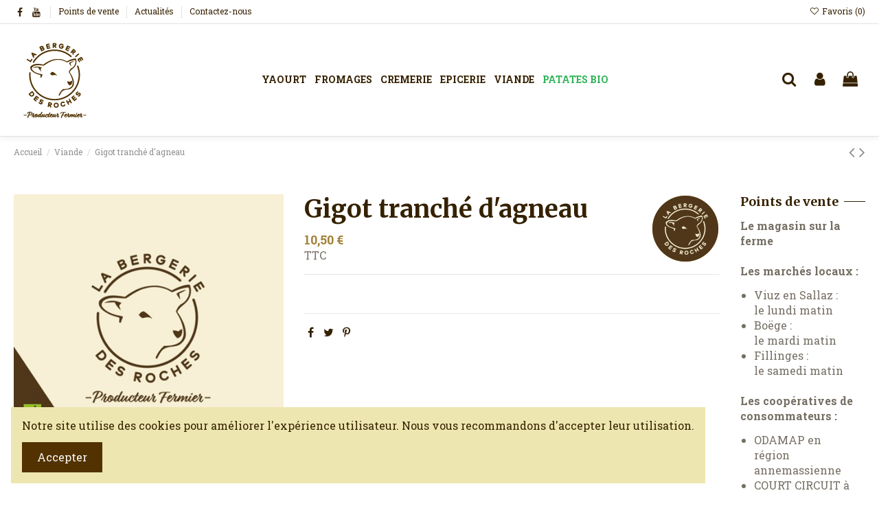

--- FILE ---
content_type: text/html; charset=utf-8
request_url: https://labergeriedesroches.com/viande/115-gigot-tranche-d-agneau.html
body_size: 13652
content:
<!doctype html>
<html lang="fr">

<head>
    
        
  <meta charset="utf-8">


  <meta http-equiv="x-ua-compatible" content="ie=edge">



  <script async src="https://www.googletagmanager.com/gtag/js?id=UA-91253434-1"></script>
<script>
  
  window.dataLayer = window.dataLayer || [];
  function gtag(){dataLayer.push(arguments);}
  gtag('js', new Date());

  gtag('config', 'UA-91253434-1');
  
</script>
  


  


  <title>Gigot tranché d&#039;agneau</title>
  
    
  
  
    
  
  <meta name="description" content="">
  <meta name="keywords" content="">
    
      <link rel="canonical" href="https://labergeriedesroches.com/viande/115-gigot-tranche-d-agneau.html">
    

  
      

  
    <script type="application/ld+json">
  {
    "@context": "https://schema.org",
    "@id": "#store-organization",
    "@type": "Organization",
    "name" : "La Bergerie Des Roches",
    "url" : "https://labergeriedesroches.com/",
  
      "logo": {
        "@type": "ImageObject",
        "url":"https://labergeriedesroches.com/img/logo-1652888716.jpg"
      }
      }
</script>

<script type="application/ld+json">
  {
    "@context": "https://schema.org",
    "@type": "WebPage",
    "isPartOf": {
      "@type": "WebSite",
      "url":  "https://labergeriedesroches.com/",
      "name": "La Bergerie Des Roches"
    },
    "name": "Gigot tranché d&#039;agneau",
    "url":  "https://labergeriedesroches.com/viande/115-gigot-tranche-d-agneau.html"
  }
</script>


  <script type="application/ld+json">
    {
      "@context": "https://schema.org",
      "@type": "BreadcrumbList",
      "itemListElement": [
                  {
            "@type": "ListItem",
            "position": 1,
            "name": "Accueil",
            "item": "https://labergeriedesroches.com/"
          },              {
            "@type": "ListItem",
            "position": 2,
            "name": "Viande",
            "item": "https://labergeriedesroches.com/13-viande"
          },              {
            "@type": "ListItem",
            "position": 3,
            "name": "Gigot tranché d&#039;agneau",
            "item": "https://labergeriedesroches.com/viande/115-gigot-tranche-d-agneau.html"
          }          ]
    }
  </script>


  

  
        <script type="application/ld+json">
  {
    "@context": "https://schema.org/",
    "@type": "Product",
    "@id": "#product-snippet-id",
    "name": "Gigot tranché d&#039;agneau",
    "description": "",
    "category": "Viande",
        "sku": "115",
    "mpn": "115"
        ,
    "brand": {
      "@type": "Brand",
      "name": "Bergerie des roches"
    }
            ,
    "weight": {
        "@context": "https://schema.org",
        "@type": "QuantitativeValue",
        "value": "0.500000",
        "unitCode": "kg"
    }
        ,
    "offers": {
      "@type": "Offer",
      "priceCurrency": "EUR",
      "name": "Gigot tranché d&#039;agneau",
      "price": "10.5",
      "url": "https://labergeriedesroches.com/viande/115-gigot-tranche-d-agneau.html",
      "priceValidUntil": "2026-01-29",
            "sku": "115",
      "mpn": "115",
                    "availability": "https://schema.org/InStock",
      "seller": {
        "@type": "Organization",
        "name": "La Bergerie Des Roches"
      }
    }
      }
</script>


  
    
  



    <meta property="og:type" content="product">
    <meta property="og:url" content="https://labergeriedesroches.com/viande/115-gigot-tranche-d-agneau.html">
    <meta property="og:title" content="Gigot tranché d&#039;agneau">
    <meta property="og:site_name" content="La Bergerie Des Roches">
    <meta property="og:description" content="">
    




      <meta name="viewport" content="initial-scale=1,user-scalable=no,maximum-scale=1,width=device-width">
  




  <link rel="icon" type="image/vnd.microsoft.icon" href="https://labergeriedesroches.com/img/favicon.ico?1652888942">
  <link rel="shortcut icon" type="image/x-icon" href="https://labergeriedesroches.com/img/favicon.ico?1652888942">
    




    <link rel="stylesheet" href="https://labergeriedesroches.com/themes/warehousechild/assets/cache/theme-e5480b259.css" type="text/css" media="all">




<link rel="preload" as="font"
      href="/themes/warehousechild/assets/css/font-awesome/fonts/fontawesome-webfont.woff?v=4.7.0"
      type="font/woff" crossorigin="anonymous">
<link rel="preload" as="font"
      href="/themes/warehousechild/assets/css/font-awesome/fonts/fontawesome-webfont.woff2?v=4.7.0"
      type="font/woff2" crossorigin="anonymous">


<link  rel="preload stylesheet"  as="style" href="/themes/warehousechild/assets/css/font-awesome/css/font-awesome-preload.css"
       type="text/css" crossorigin="anonymous">





  

  <script>
        var elementorFrontendConfig = {"isEditMode":"","stretchedSectionContainer":"","instagramToken":false,"is_rtl":false,"ajax_csfr_token_url":"https:\/\/labergeriedesroches.com\/module\/iqitelementor\/Actions?process=handleCsfrToken&ajax=1"};
        var iqitTheme = {"rm_sticky":"0","rm_breakpoint":0,"op_preloader":"0","cart_style":"side","cart_confirmation":"modal","h_layout":"4","f_fixed":"","f_layout":"3","h_absolute":"0","h_sticky":"header","hw_width":"inherit","hm_submenu_width":"default","h_search_type":"full","pl_lazyload":true,"pl_infinity":false,"pl_rollover":true,"pl_crsl_autoplay":false,"pl_slider_ld":4,"pl_slider_d":4,"pl_slider_t":3,"pl_slider_p":2,"pp_thumbs":"bottom","pp_zoom":"inner","pp_image_layout":"carousel","pp_tabs":"tabh","pl_grid_qty":true};
        var iqitcountdown_days = "d.";
        var iqitextendedproduct = {"speed":"70"};
        var iqitfdc_from = 0;
        var iqitmegamenu = {"sticky":"false","containerSelector":"#wrapper > .container"};
        var iqitreviews = [];
        var iqitwishlist = {"nbProducts":0};
        var prestashop = {"cart":{"products":[],"totals":{"total":{"type":"total","label":"Total","amount":0,"value":"0,00\u00a0\u20ac"},"total_including_tax":{"type":"total","label":"Total TTC","amount":0,"value":"0,00\u00a0\u20ac"},"total_excluding_tax":{"type":"total","label":"Total HT :","amount":0,"value":"0,00\u00a0\u20ac"}},"subtotals":{"products":{"type":"products","label":"Sous-total","amount":0,"value":"0,00\u00a0\u20ac"},"discounts":null,"shipping":{"type":"shipping","label":"Retrait en magasin","amount":0,"value":""},"tax":null},"products_count":0,"summary_string":"0 articles","vouchers":{"allowed":1,"added":[]},"discounts":[],"minimalPurchase":0,"minimalPurchaseRequired":""},"currency":{"id":1,"name":"Euro","iso_code":"EUR","iso_code_num":"978","sign":"\u20ac"},"customer":{"lastname":null,"firstname":null,"email":null,"birthday":null,"newsletter":null,"newsletter_date_add":null,"optin":null,"website":null,"company":null,"siret":null,"ape":null,"is_logged":false,"gender":{"type":null,"name":null},"addresses":[]},"language":{"name":"Fran\u00e7ais (French)","iso_code":"fr","locale":"fr-FR","language_code":"fr","is_rtl":"0","date_format_lite":"d\/m\/Y","date_format_full":"d\/m\/Y H:i:s","id":1},"page":{"title":"","canonical":"https:\/\/labergeriedesroches.com\/viande\/115-gigot-tranche-d-agneau.html","meta":{"title":"Gigot tranch\u00e9 d'agneau","description":"","keywords":"","robots":"index"},"page_name":"product","body_classes":{"lang-fr":true,"lang-rtl":false,"country-FR":true,"currency-EUR":true,"layout-full-width":true,"page-product":true,"tax-display-enabled":true,"product-id-115":true,"product-Gigot tranch\u00e9 d'agneau":true,"product-id-category-13":true,"product-id-manufacturer-3":true,"product-id-supplier-0":true},"admin_notifications":[]},"shop":{"name":"La Bergerie Des Roches","logo":"https:\/\/labergeriedesroches.com\/img\/logo-1652888716.jpg","stores_icon":"https:\/\/labergeriedesroches.com\/img\/logo_stores.png","favicon":"https:\/\/labergeriedesroches.com\/img\/favicon.ico"},"urls":{"base_url":"https:\/\/labergeriedesroches.com\/","current_url":"https:\/\/labergeriedesroches.com\/viande\/115-gigot-tranche-d-agneau.html","shop_domain_url":"https:\/\/labergeriedesroches.com","img_ps_url":"https:\/\/labergeriedesroches.com\/img\/","img_cat_url":"https:\/\/labergeriedesroches.com\/img\/c\/","img_lang_url":"https:\/\/labergeriedesroches.com\/img\/l\/","img_prod_url":"https:\/\/labergeriedesroches.com\/img\/p\/","img_manu_url":"https:\/\/labergeriedesroches.com\/img\/m\/","img_sup_url":"https:\/\/labergeriedesroches.com\/img\/su\/","img_ship_url":"https:\/\/labergeriedesroches.com\/img\/s\/","img_store_url":"https:\/\/labergeriedesroches.com\/img\/st\/","img_col_url":"https:\/\/labergeriedesroches.com\/img\/co\/","img_url":"https:\/\/labergeriedesroches.com\/themes\/warehousechild\/assets\/img\/","css_url":"https:\/\/labergeriedesroches.com\/themes\/warehousechild\/assets\/css\/","js_url":"https:\/\/labergeriedesroches.com\/themes\/warehousechild\/assets\/js\/","pic_url":"https:\/\/labergeriedesroches.com\/upload\/","pages":{"address":"https:\/\/labergeriedesroches.com\/adresse","addresses":"https:\/\/labergeriedesroches.com\/adresses","authentication":"https:\/\/labergeriedesroches.com\/connexion","cart":"https:\/\/labergeriedesroches.com\/panier","category":"https:\/\/labergeriedesroches.com\/index.php?controller=category","cms":"https:\/\/labergeriedesroches.com\/index.php?controller=cms","contact":"https:\/\/labergeriedesroches.com\/nous-contacter","discount":"https:\/\/labergeriedesroches.com\/reduction","guest_tracking":"https:\/\/labergeriedesroches.com\/suivi-commande-invite","history":"https:\/\/labergeriedesroches.com\/historique-commandes","identity":"https:\/\/labergeriedesroches.com\/identite","index":"https:\/\/labergeriedesroches.com\/","my_account":"https:\/\/labergeriedesroches.com\/mon-compte","order_confirmation":"https:\/\/labergeriedesroches.com\/confirmation-commande","order_detail":"https:\/\/labergeriedesroches.com\/index.php?controller=order-detail","order_follow":"https:\/\/labergeriedesroches.com\/suivi-commande","order":"https:\/\/labergeriedesroches.com\/commande","order_return":"https:\/\/labergeriedesroches.com\/index.php?controller=order-return","order_slip":"https:\/\/labergeriedesroches.com\/avoirs","pagenotfound":"https:\/\/labergeriedesroches.com\/page-introuvable","password":"https:\/\/labergeriedesroches.com\/recuperation-mot-de-passe","pdf_invoice":"https:\/\/labergeriedesroches.com\/index.php?controller=pdf-invoice","pdf_order_return":"https:\/\/labergeriedesroches.com\/index.php?controller=pdf-order-return","pdf_order_slip":"https:\/\/labergeriedesroches.com\/index.php?controller=pdf-order-slip","prices_drop":"https:\/\/labergeriedesroches.com\/promotions","product":"https:\/\/labergeriedesroches.com\/index.php?controller=product","search":"https:\/\/labergeriedesroches.com\/recherche","sitemap":"https:\/\/labergeriedesroches.com\/plan-site","stores":"https:\/\/labergeriedesroches.com\/magasins","supplier":"https:\/\/labergeriedesroches.com\/fournisseur","register":"https:\/\/labergeriedesroches.com\/connexion?create_account=1","order_login":"https:\/\/labergeriedesroches.com\/commande?login=1"},"alternative_langs":[],"theme_assets":"\/themes\/warehousechild\/assets\/","actions":{"logout":"https:\/\/labergeriedesroches.com\/?mylogout="},"no_picture_image":{"bySize":{"small_default":{"url":"https:\/\/labergeriedesroches.com\/img\/p\/fr-default-small_default.jpg","width":127,"height":127},"cart_default":{"url":"https:\/\/labergeriedesroches.com\/img\/p\/fr-default-cart_default.jpg","width":162,"height":162},"home_default":{"url":"https:\/\/labergeriedesroches.com\/img\/p\/fr-default-home_default.jpg","width":305,"height":305},"large_default":{"url":"https:\/\/labergeriedesroches.com\/img\/p\/fr-default-large_default.jpg","width":492,"height":492},"medium_default":{"url":"https:\/\/labergeriedesroches.com\/img\/p\/fr-default-medium_default.jpg","width":584,"height":584},"thickbox_default":{"url":"https:\/\/labergeriedesroches.com\/img\/p\/fr-default-thickbox_default.jpg","width":1000,"height":1000}},"small":{"url":"https:\/\/labergeriedesroches.com\/img\/p\/fr-default-small_default.jpg","width":127,"height":127},"medium":{"url":"https:\/\/labergeriedesroches.com\/img\/p\/fr-default-large_default.jpg","width":492,"height":492},"large":{"url":"https:\/\/labergeriedesroches.com\/img\/p\/fr-default-thickbox_default.jpg","width":1000,"height":1000},"legend":""}},"configuration":{"display_taxes_label":true,"display_prices_tax_incl":true,"is_catalog":false,"show_prices":true,"opt_in":{"partner":false},"quantity_discount":{"type":"discount","label":"Remise sur prix unitaire"},"voucher_enabled":1,"return_enabled":0},"field_required":[],"breadcrumb":{"links":[{"title":"Accueil","url":"https:\/\/labergeriedesroches.com\/"},{"title":"Viande","url":"https:\/\/labergeriedesroches.com\/13-viande"},{"title":"Gigot tranch\u00e9 d'agneau","url":"https:\/\/labergeriedesroches.com\/viande\/115-gigot-tranche-d-agneau.html"}],"count":3},"link":{"protocol_link":"https:\/\/","protocol_content":"https:\/\/"},"time":1768389990,"static_token":"c09e3074118a4aebb528e91bddcbac48","token":"7e8f0f86269fb74b15ec583681f30a6f","debug":false};
        var prestashopFacebookAjaxController = "https:\/\/labergeriedesroches.com\/module\/ps_facebook\/Ajax";
      </script>



  


    
            <meta property="product:pretax_price:amount" content="9.952607">
        <meta property="product:pretax_price:currency" content="EUR">
        <meta property="product:price:amount" content="10.5">
        <meta property="product:price:currency" content="EUR">
                <meta property="product:weight:value" content="0.500000">
        <meta property="product:weight:units" content="kg">
    
    

     <meta name="google-site-verification" content="9ez_UgbeI7LmZHFRtLl6qDszeQO-vEN47d77sIlbWKE" /> </head>

<body id="product" class="lang-fr country-fr currency-eur layout-full-width page-product tax-display-enabled product-id-115 product-gigot-tranche-d-agneau product-id-category-13 product-id-manufacturer-3 product-id-supplier-0 body-desktop-header-style-w-4">


    




    


<main id="main-page-content"  >
    
            

    <header id="header" class="desktop-header-style-w-4">
        
            
  <div class="header-banner">
    
  </div>




            <nav class="header-nav">
        <div class="container">
    
        <div class="row justify-content-between">
            <div class="col col-auto col-md left-nav">
                 <div class="d-inline-block"> 

<ul class="social-links _topbar" itemscope itemtype="https://schema.org/Organization" itemid="#store-organization">
    <li class="facebook"><a itemprop="sameAs" href="https://www.facebook.com/labergeriedesroches/" target="_blank" rel="noreferrer noopener"><i class="fa fa-facebook fa-fw" aria-hidden="true"></i></a></li>          <li class="youtube"><a href="https://www.youtube.com/channel/UC0p49Kvbl5TAKKn5zA_bbuQ" target="_blank" rel="noreferrer noopener"><i class="fa fa-youtube fa-fw" aria-hidden="true"></i></a></li>    </ul>

 </div>                             <div class="block-iqitlinksmanager block-iqitlinksmanager-2 block-links-inline d-inline-block">
            <ul>
                                                            <li>
                            <a
                                    href="https://labergeriedesroches.com/content/8-points-de-vente"
                                    title=""                                                                >
                                Points de vente
                            </a>
                        </li>
                                                                                <li>
                            <a
                                    href="https://labergeriedesroches.com/blog/actualites"
                                                                                                    >
                                Actualités
                            </a>
                        </li>
                                                                                <li>
                            <a
                                    href="https://labergeriedesroches.com/nous-contacter"
                                    title="Utiliser le formulaire pour nous contacter"                                                                >
                                Contactez-nous
                            </a>
                        </li>
                                                </ul>
        </div>
    
            </div>
            <div class="col col-auto center-nav text-center">
                
             </div>
            <div class="col col-auto col-md right-nav text-right">
                <div class="d-inline-block">
    <a href="//labergeriedesroches.com/module/iqitwishlist/view">
        <i class="fa fa-heart-o fa-fw" aria-hidden="true"></i> Favoris (<span
                id="iqitwishlist-nb"></span>)
    </a>
</div>

             </div>
        </div>

                        </div>
            </nav>
        



<div id="desktop-header" class="desktop-header-style-4">
    
            
<div class="header-top">
    <div id="desktop-header-container" class="container">
        <div class="row align-items-center">
                            <div class="col col-auto col-header-left">
                    <div id="desktop_logo">
                        
  <a href="https://labergeriedesroches.com/">
    <img class="logo img-fluid"
         src="https://labergeriedesroches.com/img/logo-1652888716.jpg"
          srcset="/img/cms/LOGO-B-R.png 2x"         alt="La Bergerie Des Roches"
         width="120"
         height="131"
    >
  </a>

                    </div>
                    
                </div>
                <div class="col col-header-center col-header-menu">
                                        	<div id="iqitmegamenu-wrapper" class="iqitmegamenu-wrapper iqitmegamenu-all">
		<div class="container container-iqitmegamenu">
		<div id="iqitmegamenu-horizontal" class="iqitmegamenu  clearfix" role="navigation">

								
				<nav id="cbp-hrmenu" class="cbp-hrmenu cbp-horizontal cbp-hrsub-narrow">
					<ul>
												<li id="cbp-hrmenu-tab-3" class="cbp-hrmenu-tab cbp-hrmenu-tab-3 ">
	<a href="https://labergeriedesroches.com/20-yaourt" class="nav-link" >

								<span class="cbp-tab-title">
								Yaourt</span>
														</a>
													</li>
												<li id="cbp-hrmenu-tab-4" class="cbp-hrmenu-tab cbp-hrmenu-tab-4 ">
	<a href="https://labergeriedesroches.com/11-fromage" class="nav-link" >

								<span class="cbp-tab-title">
								Fromages</span>
														</a>
													</li>
												<li id="cbp-hrmenu-tab-5" class="cbp-hrmenu-tab cbp-hrmenu-tab-5 ">
	<a href="https://labergeriedesroches.com/15-cremerie" class="nav-link" >

								<span class="cbp-tab-title">
								Cremerie</span>
														</a>
													</li>
												<li id="cbp-hrmenu-tab-6" class="cbp-hrmenu-tab cbp-hrmenu-tab-6 ">
	<a href="https://labergeriedesroches.com/16-epicerie" class="nav-link" >

								<span class="cbp-tab-title">
								Epicerie</span>
														</a>
													</li>
												<li id="cbp-hrmenu-tab-7" class="cbp-hrmenu-tab cbp-hrmenu-tab-7 ">
	<a href="https://labergeriedesroches.com/13-viande" class="nav-link" >

								<span class="cbp-tab-title">
								Viande</span>
														</a>
													</li>
												<li id="cbp-hrmenu-tab-10" class="cbp-hrmenu-tab cbp-hrmenu-tab-10 ">
	<a href="https://labergeriedesroches.com/blog/actualites/pommes-de-terre-bio-de-burdignin-soutenez-le-foot-de-la-vallee-verte" class="nav-link" >

								<span class="cbp-tab-title">
								Patates bio</span>
														</a>
													</li>
											</ul>
				</nav>
		</div>
		</div>
		<div id="sticky-cart-wrapper"></div>
	</div>

<div id="_desktop_iqitmegamenu-mobile">
	<div id="iqitmegamenu-mobile">
		
		<ul>
		



	
	<li><a  href="https://labergeriedesroches.com/" >Accueil</a></li><li><a  href="https://labergeriedesroches.com/20-yaourt" >Yaourt</a></li><li><span class="mm-expand"><i class="fa fa-angle-down expand-icon" aria-hidden="true"></i><i class="fa fa-angle-up close-icon" aria-hidden="true"></i></span><a  href="https://labergeriedesroches.com/11-fromage" >Fromage</a>
	<ul><li><a  href="https://labergeriedesroches.com/12--fromage-de-la-ferme" >Fromage de la ferme</a></li></ul></li><li><a  href="https://labergeriedesroches.com/15-cremerie" >Cremerie</a></li><li><span class="mm-expand"><i class="fa fa-angle-down expand-icon" aria-hidden="true"></i><i class="fa fa-angle-up close-icon" aria-hidden="true"></i></span><a  href="https://labergeriedesroches.com/16-epicerie" >Epicerie</a>
	<ul><li><a  href="https://labergeriedesroches.com/17-roussette-de-savoie" >Roussette de Savoie</a></li><li><a  href="https://labergeriedesroches.com/18-marin" >Marin</a></li><li><a  href="https://labergeriedesroches.com/19-mondeuse" >Mondeuse</a></li></ul></li><li><span class="mm-expand"><i class="fa fa-angle-down expand-icon" aria-hidden="true"></i><i class="fa fa-angle-up close-icon" aria-hidden="true"></i></span><a  href="https://labergeriedesroches.com/13-viande" >Viande</a>
	<ul><li><a  href="https://labergeriedesroches.com/14-charcuterie" >Charcuterie</a></li></ul></li>
		</ul>
		
	</div>
</div>

                    
                </div>
                        <div class="col col-auto col-header-right">
                <div class="row no-gutters justify-content-end">
                                            <div id="header-search-btn" class="col col-auto header-btn-w header-search-btn-w">
    <a data-toggle="dropdown" id="header-search-btn-drop"  class="header-btn header-search-btn" data-display="static">
        <i class="fa fa-search fa-fw icon" aria-hidden="true"></i>
        <span class="title">Rechercher</span>
    </a>
        <div class="dropdown-menu-custom  dropdown-menu">
        <div class="dropdown-content modal-backdrop fullscreen-search">
            
<!-- Block search module TOP -->
<div id="search_widget" class="search-widget" data-search-controller-url="https://labergeriedesroches.com/module/iqitsearch/searchiqit">
    <form method="get" action="https://labergeriedesroches.com/module/iqitsearch/searchiqit">
        <div class="input-group">
            <input type="text" name="s" value="" data-all-text="Voir tous les résultats"
                   data-blog-text="Blog"
                   data-product-text="Produit"
                   data-brands-text="Marque"
                   autocomplete="off" autocorrect="off" autocapitalize="off" spellcheck="false"
                   placeholder="Rechercher dans notre catalogue" class="form-control form-search-control" />
            <button type="submit" class="search-btn">
                <i class="fa fa-search"></i>
            </button>
        </div>
    </form>
</div>
<!-- /Block search module TOP -->

            <div id="fullscreen-search-backdrop"></div>
        </div>
    </div>
    </div>
                    
                    
                                            <div id="header-user-btn" class="col col-auto header-btn-w header-user-btn-w">
            <a href="https://labergeriedesroches.com/mon-compte"
           title="Identifiez-vous"
           rel="nofollow" class="header-btn header-user-btn">
            <i class="fa fa-user fa-fw icon" aria-hidden="true"></i>
            <span class="title">Connexion</span>
        </a>
    </div>









                                        

                    

                                            
                                                    <div id="ps-shoppingcart-wrapper" class="col col-auto">
    <div id="ps-shoppingcart"
         class="header-btn-w header-cart-btn-w ps-shoppingcart side-cart">
         <div id="blockcart" class="blockcart cart-preview"
         data-refresh-url="//labergeriedesroches.com/module/ps_shoppingcart/ajax">
        <a id="cart-toogle" class="cart-toogle header-btn header-cart-btn" data-toggle="dropdown" data-display="static">
            <i class="fa fa-shopping-bag fa-fw icon" aria-hidden="true"><span class="cart-products-count-btn  d-none">0</span></i>
            <span class="info-wrapper">
            <span class="title">Panier</span>
            <span class="cart-toggle-details">
            <span class="text-faded cart-separator"> / </span>
                            Empty
                        </span>
            </span>
        </a>
        <div id="_desktop_blockcart-content" class="dropdown-menu-custom dropdown-menu">
    <div id="blockcart-content" class="blockcart-content" >
        <div class="cart-title">
            <span class="modal-title">Your cart</span>
            <button type="button" id="js-cart-close" class="close">
                <span>×</span>
            </button>
            <hr>
        </div>
                    <span class="no-items">Il n'y a plus d'articles dans votre panier</span>
            </div>
</div> </div>




    </div>
</div>
                                                
                                    </div>
                
            </div>
            <div class="col-12">
                <div class="row">
                    
                </div>
            </div>
        </div>
    </div>
</div>


    </div>



    <div id="mobile-header" class="mobile-header-style-2">
                    <div id="mobile-header-sticky">
    <div class="container">
        <div class="mobile-main-bar">
            <div class="row no-gutters align-items-center row-mobile-header">
                <div class="col col-mobile-logo">
                    
  <a href="https://labergeriedesroches.com/">
    <img class="logo img-fluid"
         src="https://labergeriedesroches.com/img/logo-1652888716.jpg"
          srcset="/img/cms/LOGO-B-R.png 2x"         alt="La Bergerie Des Roches"
         width="120"
         height="131"
    >
  </a>

                </div>
                <div id="mobile-btn-search" class="col col-auto col-mobile-btn col-mobile-btn-search">
                    <a  class="m-nav-btn" data-toggle="dropdown" data-display="static"><i class="fa fa-search" aria-hidden="true"></i>
                        <span>Search</span></a>
                    <div id="search-widget-mobile" class="dropdown-content dropdown-menu dropdown-mobile search-widget">
                        
                                                    
<!-- Block search module TOP -->
<form method="get" action="https://labergeriedesroches.com/module/iqitsearch/searchiqit">
    <div class="input-group">
        <input type="text" name="s" value=""
               placeholder="Rechercher"
               data-all-text="Voir tous les résultats"
               data-blog-text="Blog"
               data-product-text="Produit"
               data-brands-text="Marque"
               autocomplete="off" autocorrect="off" autocapitalize="off" spellcheck="false"
               class="form-control form-search-control">
        <button type="submit" class="search-btn">
            <i class="fa fa-search"></i>
        </button>
    </div>
</form>
<!-- /Block search module TOP -->

                                                
                    </div>
                </div>
                <div class="col col-auto col-mobile-btn col-mobile-btn-account">
                    <a href="https://labergeriedesroches.com/mon-compte" class="m-nav-btn"><i class="fa fa-user" aria-hidden="true"></i>
                        <span>     
                                                            Connexion
                                                        </span></a>
                </div>
                
                                <div
                     class="col col-auto col-mobile-btn col-mobile-btn-cart ps-shoppingcart side-cart">
                    <div id="mobile-cart-wrapper">
                        <a id="mobile-cart-toogle" class="m-nav-btn" data-display="static" data-toggle="dropdown"><i class="fa fa-shopping-bag mobile-bag-icon" aria-hidden="true"><span id="mobile-cart-products-count" class="cart-products-count cart-products-count-btn">
                                    
                                                                            0
                                                                        
                                </span></i>
                            <span>Panier</span></a>
                        <div id="_mobile_blockcart-content" class="dropdown-menu-custom dropdown-menu"></div>
                    </div>
                </div>
                                <div class="col col-auto col-mobile-btn col-mobile-btn-menu col-mobile-menu-dropdown">
                    <a class="m-nav-btn" data-toggle="dropdown" data-display="static"><i class="fa fa-bars" aria-hidden="true"></i>
                        <span>Menu</span></a>
                    <div id="mobile_menu_click_overlay"></div>
                    <div id="_mobile_iqitmegamenu-mobile" class="dropdown-menu-custom dropdown-menu"></div>
                </div>
            </div>
        </div>
    </div>
</div>            </div>



        
    </header>
    

    <section id="wrapper">
        
        
<div class="container">
<nav data-depth="3" class="breadcrumb">
                <div class="row align-items-center">
                <div class="col">
                    <ol>
                        
                            


                                 
                                                                            <li>
                                            <a href="https://labergeriedesroches.com/"><span>Accueil</span></a>
                                        </li>
                                                                    

                            


                                 
                                                                            <li>
                                            <a href="https://labergeriedesroches.com/13-viande"><span>Viande</span></a>
                                        </li>
                                                                    

                            


                                 
                                                                            <li>
                                            <span>Gigot tranché d&#039;agneau</span>
                                        </li>
                                                                    

                                                    
                    </ol>
                </div>
                <div class="col col-auto"> <div id="iqitproductsnav">
            <a href="https://labergeriedesroches.com/viande/114-cotes-filets-d-agneau.html" title="Previous product">
           <i class="fa fa-angle-left" aria-hidden="true"></i>        </a>
                <a href="https://labergeriedesroches.com/viande/116-gigot-entier.html" title="Next product">
             <i class="fa fa-angle-right" aria-hidden="true"></i>        </a>
    </div>


</div>
            </div>
            </nav>

</div>
        <div id="inner-wrapper" class="container">
            
            
                
   <aside id="notifications">
        
        
        
      
  </aside>
              

            

                
    <div id="content-wrapper" class="js-content-wrapper">
        
        
    <section id="main">
        <div id="product-preloader"><i class="fa fa-circle-o-notch fa-spin"></i></div>
        <div id="main-product-wrapper" class="product-container js-product-container">
        <meta content="https://labergeriedesroches.com/viande/115-gigot-tranche-d-agneau.html">


        <div class="row product-info-row">
            <div class="col-md-4 col-product-image">
                
                        

                            
                                    <div class="images-container js-images-container images-container-bottom">
                    
    <div class="product-cover">

        

    <ul class="product-flags js-product-flags">
        
                
                                                                                    
            </ul>


        <div id="product-images-large" class="product-images-large swiper-container">
            <div class="swiper-wrapper">
                                    <div class="swiper-slide">
                        <img src="https://labergeriedesroches.com/img/p/fr-default-medium_default.jpg"
                             data-image-large-src="https://labergeriedesroches.com/img/p/fr-default-thickbox_default.jpg"
                             content="https://labergeriedesroches.com/img/p/fr-default-medium_default.jpg"
                             width="584"
                             height="584"
                             alt="Gigot tranché d&#039;agneau"
                             class="img-fluid"
                        >
                    </div>
                            </div>
            <div class="swiper-button-prev swiper-button-inner-prev swiper-button-arrow"></div>
            <div class="swiper-button-next swiper-button-inner-next swiper-button-arrow"></div>
        </div>
    </div>

            

    
            </div>




                            

                            
                                <div class="after-cover-tumbnails text-center">






</div>
                            

                            
                                <div class="after-cover-tumbnails2 mt-4"></div>
                            
                        
                
            </div>

            <div class="col-md-6 col-product-info">
                <div id="col-product-info">
                
                    <div class="product_header_container clearfix">

                        
                                                                                                                                        <div class="product-manufacturer product-manufacturer-next float-right">
                                            <a href="https://labergeriedesroches.com/brand/3-bergerie-des-roches">
                                                <img src="https://labergeriedesroches.com/img/m/3.jpg"
                                                     class="img-fluid  manufacturer-logo" loading="lazy" alt="Bergerie des roches" />
                                            </a>
                                        </div>
                                                                                                                        

                        
                        <h1 class="h1 page-title"><span>Gigot tranché d&#039;agneau</span></h1>
                    
                        
                                                                                                                                                                                                                

                        
                            








                        

                                                    
                                


    <div class="product-prices js-product-prices">

        
                                            


        
                    
                            
        

        
            <div class="">

                <div>
                                        <span class="apartirde">à partir de </span>
                                        <span class="current-price"><span class="product-price current-price-value" content="10.5">
                                                                                      10,50 €
                                                    </span></span>
                                    </div>

                
                                    
            </div>
        

        
                    

        
                    

        
                    

        

            <div class="tax-shipping-delivery-label">
                                    TTC
                                
                
                                                                                                            </div>

        
            </div>






                            
                                            </div>
                

                <div class="product-information">
                    
                        <div id="product-description-short-115"
                              class="rte-content product-description"></div>
                    

                    
                    <div class="product-actions js-product-actions">
                        
                            <form action="https://labergeriedesroches.com/panier" method="post" id="add-to-cart-or-refresh">
                                <input type="hidden" name="token" value="c09e3074118a4aebb528e91bddcbac48">
                                <input type="hidden" name="id_product" value="115"
                                       id="product_page_product_id">
                                <input type="hidden" name="id_customization" value="0" id="product_customization_id" class="js-product-customization-id">

                                
                                    
                                    <div class="product-variants js-product-variants">

    </div>




                                

                                
                                                                    

                                
                                
                                    <div class="product-add-to-cart pt-3 js-product-add-to-cart">

    
</div>
                                

                                
                                    <section class="product-discounts js-product-discounts mb-3">
</section>


                                

                                
                            </form>
                            
                                <div class="product-additional-info js-product-additional-info">
  

      <div class="social-sharing">
      <ul>
                  <li class="facebook">
            <a href="https://www.facebook.com/sharer.php?u=https%3A%2F%2Flabergeriedesroches.com%2Fviande%2F115-gigot-tranche-d-agneau.html" title="Partager" target="_blank" rel="nofollow noopener noreferrer">
                              <i class="fa fa-facebook" aria-hidden="true"></i>
                          </a>
          </li>
                  <li class="twitter">
            <a href="https://twitter.com/intent/tweet?text=Gigot+tranch%C3%A9+d%5C%27agneau https%3A%2F%2Flabergeriedesroches.com%2Fviande%2F115-gigot-tranche-d-agneau.html" title="Tweet" target="_blank" rel="nofollow noopener noreferrer">
                              <i class="fa fa-twitter" aria-hidden="true"></i>
                          </a>
          </li>
                  <li class="pinterest">
            <a href="https://www.pinterest.com/pin/create/button/?media=https%3A%2F%2Flabergeriedesroches.com%2F0%2Fgigot-tranche-d-agneau.jpg&amp;url=https%3A%2F%2Flabergeriedesroches.com%2Fviande%2F115-gigot-tranche-d-agneau.html" title="Pinterest" target="_blank" rel="nofollow noopener noreferrer">
                              <i class="fa fa-pinterest-p" aria-hidden="true"></i>
                          </a>
          </li>
              </ul>
    </div>
  


<input type="hidden" name="stripe_id_product_attribute" id="stripe_product_attribute_info" value="0"/>
<input type="hidden" name="stripe_product_quantity" id="stripe_product_quantity" value="10"/>
<input type="hidden" name="stripe_product_out_of_stock" id="stripe_product_out_of_stock" value="2"/>

<!-- Include the Stripe Express Checkout template -->
<div id="stripe-express-checkout-element">
  <!-- Express Checkout Element will be inserted here -->
</div>
<div id="stripe-error-message">
  <!-- Display error message to your customers here -->
</div>

</div>
                            
                        

                        
                            <div class="additional_button">
    

</div>
    <script type="text/javascript" src="//s7.addthis.com/js/300/addthis_widget.js#pubid=ra-50d44b832bee7204"></script>

      
    <div id="iqithtmlandbanners-block-3"  class="col col-md block block-toggle block-iqithtmlandbanners-html js-block-toggle">
        <h5 class="block-title"><span> Une question technique ?</span></h5>
        <div class="block-content rte-content">
            <p>Vous pouvez nous joindre à ce numéro :</p>
<p><a href="tel:062083202720412077"><i class="fa fa-phone"></i> 06 83 27 41 77</a></p>
        </div>
    </div>


  

                        

                        
                    </div>
                </div>
                </div>
            </div>

                        <div class="col-md-2 sidebar product-sidebar">

                

                
      
    <div id="iqithtmlandbanners-block-1"  class="col col-md block block-toggle block-iqithtmlandbanners-html js-block-toggle">
        <h5 class="block-title"><span>Points de vente</span></h5>
        <div class="block-content rte-content">
            <p><strong>Le magasin sur la ferme</strong><br /><br /><strong>Les marchés locaux : </strong></p>
<ul style="padding:0 0.6rem 0 1.2rem;"><li>Viuz en Sallaz :<br />le lundi matin</li>
<li>Boëge :<br />le mardi matin</li>
<li>Fillinges :<br />le samedi matin</li>
</ul><p><br /><strong>Les coopératives de consommateurs :</strong></p>
<ul style="padding:0 0.6rem 0 1.2rem;"><li>ODAMAP en région annemassienne</li>
<li>COURT CIRCUIT à Peillonnex</li>
<li>AMAPORTEE à Viuz en Sallaz</li>
</ul>
        </div>
    </div>


  


            </div>
            
        </div>

            

                                    

    <div class="tabs product-tabs">
    <a name="products-tab-anchor" id="products-tab-anchor"> &nbsp;</a>
        <ul id="product-infos-tabs" class="nav nav-tabs">
                                        
                                        <li class="nav-item  " id="product-details-tab-nav">
                <a class="nav-link active" data-toggle="tab"
                   href="#product-details-tab">
                    Détails du produit
                </a>
            </li>
            
            
            
                            <li class="nav-item">
                    <a  data-toggle="tab"
                       href="#extra-0"
                                                                                            id="iqit-reviews-tab"
                                                                                                            class="nav-link "
                                                                                                                data-iqitextra="iqit-reviews-tab"
                                                                                    > <span class="iqitreviews-title float-left">Avis</span> <span class="iqitreviews-nb">(0)</span></a>
                </li>
                    </ul>


        <div id="product-infos-tabs-content"  class="tab-content">
                        <div class="tab-pane  in active"
                 id="product-details-tab"
            >

                
                    <div id="product-details" data-product="{&quot;id_shop_default&quot;:&quot;1&quot;,&quot;id_manufacturer&quot;:&quot;3&quot;,&quot;id_supplier&quot;:&quot;0&quot;,&quot;reference&quot;:&quot;&quot;,&quot;is_virtual&quot;:&quot;0&quot;,&quot;delivery_in_stock&quot;:&quot;&quot;,&quot;delivery_out_stock&quot;:&quot;&quot;,&quot;id_category_default&quot;:&quot;13&quot;,&quot;on_sale&quot;:&quot;0&quot;,&quot;online_only&quot;:&quot;0&quot;,&quot;ecotax&quot;:0,&quot;minimal_quantity&quot;:&quot;1&quot;,&quot;low_stock_threshold&quot;:null,&quot;low_stock_alert&quot;:&quot;0&quot;,&quot;price&quot;:&quot;10,50\u00a0\u20ac&quot;,&quot;unity&quot;:&quot;&quot;,&quot;unit_price_ratio&quot;:&quot;0.000000&quot;,&quot;additional_shipping_cost&quot;:&quot;0.000000&quot;,&quot;customizable&quot;:&quot;0&quot;,&quot;text_fields&quot;:&quot;0&quot;,&quot;uploadable_files&quot;:&quot;0&quot;,&quot;redirect_type&quot;:&quot;404&quot;,&quot;id_type_redirected&quot;:&quot;0&quot;,&quot;available_for_order&quot;:&quot;0&quot;,&quot;available_date&quot;:&quot;0000-00-00&quot;,&quot;show_condition&quot;:&quot;0&quot;,&quot;condition&quot;:&quot;new&quot;,&quot;show_price&quot;:&quot;1&quot;,&quot;indexed&quot;:&quot;1&quot;,&quot;visibility&quot;:&quot;both&quot;,&quot;cache_default_attribute&quot;:&quot;0&quot;,&quot;advanced_stock_management&quot;:&quot;0&quot;,&quot;date_add&quot;:&quot;2022-05-19 15:40:46&quot;,&quot;date_upd&quot;:&quot;2025-09-30 14:35:01&quot;,&quot;pack_stock_type&quot;:&quot;3&quot;,&quot;meta_description&quot;:&quot;&quot;,&quot;meta_keywords&quot;:&quot;&quot;,&quot;meta_title&quot;:&quot;&quot;,&quot;link_rewrite&quot;:&quot;gigot-tranche-d-agneau&quot;,&quot;name&quot;:&quot;Gigot tranch\u00e9 d&#039;agneau&quot;,&quot;description&quot;:&quot;&quot;,&quot;description_short&quot;:&quot;&quot;,&quot;available_now&quot;:&quot;&quot;,&quot;available_later&quot;:&quot;&quot;,&quot;id&quot;:115,&quot;id_product&quot;:115,&quot;out_of_stock&quot;:2,&quot;new&quot;:0,&quot;id_product_attribute&quot;:&quot;0&quot;,&quot;quantity_wanted&quot;:1,&quot;extraContent&quot;:[{&quot;title&quot;:&quot;&lt;span class=\&quot;iqitreviews-title float-left\&quot;&gt;Avis&lt;\/span&gt; &lt;span class=\&quot;iqitreviews-nb\&quot;&gt;(0)&lt;\/span&gt;&quot;,&quot;content&quot;:&quot;\n&lt;div id=\&quot;iqit-reviews\&quot; class=\&quot;mt-3\&quot;&gt;\n\n    &lt;div id=\&quot;iqit-reviews-top\&quot;&gt;\n        &lt;div class=\&quot;row justify-content-between align-items-center\&quot;&gt;\n\n            &lt;div class=\&quot;col mb-3\&quot;&gt;\n                            &lt;div id=\&quot;iqitreviews-snippet\&quot;&gt;Pas encore d&#039;avis&lt;\/div&gt;\n                    &lt;\/div&gt;\n\n        \n    &lt;\/div&gt; &lt;!-- \/ .row --&gt;\n&lt;\/div&gt;&lt;!-- \/ #iqit-reviews-top --&gt;\n\n\n&lt;div class=\&quot;col-xs-12 alert alert-success hidden-xs-up\&quot;\n     id=\&quot;iqitreviews-productreview-form-success-alert\&quot;&gt;\n&lt;\/div&gt;\n\n\n\n\n\n&lt;\/div&gt;\n\n&quot;,&quot;attr&quot;:{&quot;id&quot;:&quot;iqit-reviews-tab&quot;,&quot;class&quot;:&quot;&quot;,&quot;data-iqitextra&quot;:&quot;iqit-reviews-tab&quot;},&quot;moduleName&quot;:&quot;iqitreviews&quot;}],&quot;allow_oosp&quot;:0,&quot;category&quot;:&quot;viande&quot;,&quot;category_name&quot;:&quot;Viande&quot;,&quot;link&quot;:&quot;https:\/\/labergeriedesroches.com\/viande\/115-gigot-tranche-d-agneau.html&quot;,&quot;attribute_price&quot;:0,&quot;price_tax_exc&quot;:9.952607,&quot;price_without_reduction&quot;:10.5,&quot;reduction&quot;:0,&quot;specific_prices&quot;:[],&quot;quantity&quot;:10,&quot;quantity_all_versions&quot;:10,&quot;id_image&quot;:&quot;fr-default&quot;,&quot;features&quot;:[{&quot;name&quot;:&quot;Portion&quot;,&quot;value&quot;:&quot;le paquet de 6&quot;,&quot;id_feature&quot;:&quot;4&quot;,&quot;position&quot;:&quot;3&quot;}],&quot;attachments&quot;:[],&quot;virtual&quot;:0,&quot;pack&quot;:0,&quot;packItems&quot;:[],&quot;nopackprice&quot;:0,&quot;customization_required&quot;:false,&quot;rate&quot;:5.5,&quot;tax_name&quot;:&quot;TVA FR 5.5%&quot;,&quot;ecotax_rate&quot;:0,&quot;unit_price&quot;:&quot;&quot;,&quot;customizations&quot;:{&quot;fields&quot;:[]},&quot;id_customization&quot;:0,&quot;is_customizable&quot;:false,&quot;show_quantities&quot;:false,&quot;quantity_label&quot;:&quot;Produits&quot;,&quot;quantity_discounts&quot;:[],&quot;customer_group_discount&quot;:0,&quot;images&quot;:[],&quot;cover&quot;:false,&quot;has_discount&quot;:false,&quot;discount_type&quot;:null,&quot;discount_percentage&quot;:null,&quot;discount_percentage_absolute&quot;:null,&quot;discount_amount&quot;:null,&quot;discount_amount_to_display&quot;:null,&quot;price_amount&quot;:10.5,&quot;unit_price_full&quot;:&quot;&quot;,&quot;show_availability&quot;:true,&quot;availability_date&quot;:null,&quot;availability_message&quot;:&quot;&quot;,&quot;availability&quot;:&quot;available&quot;}" class="clearfix js-product-details">

            <section class="product-features">
            <dl class="data-sheet">
                                    <dt class="name">Portion</dt>
                    <dd class="value">le paquet de 6</dd>
                            </dl>
        </section>
    







    


    


    


    


    


    <div class="product-out-of-stock">
        
    </div>

</div>



                

            </div>

            
                            

            
            

                        <div
                                                id="extra-0"
                                                                class="tab-pane  in  "
                                                                                        data-iqitextra="iqit-reviews-tab"
                                                



            >
            
<div id="iqit-reviews" class="mt-3">

    <div id="iqit-reviews-top">
        <div class="row justify-content-between align-items-center">

            <div class="col mb-3">
                            <div id="iqitreviews-snippet">Pas encore d'avis</div>
                    </div>

        
    </div> <!-- / .row -->
</div><!-- / #iqit-reviews-top -->


<div class="col-xs-12 alert alert-success hidden-xs-up"
     id="iqitreviews-productreview-form-success-alert">
</div>





</div>


        </div>
            </div>
    </div>

    <div class="iqit-accordion" id="product-infos-accordion-mobile" role="tablist" aria-multiselectable="true"></div>

                    

            

        </div>
                    
                            
        
        

        
            
        

        
            <div class="modal fade js-product-images-modal" id="product-modal">
    <div class="modal-dialog" role="document">
        <div class="modal-content">
            <div class="modal-header">
                <span class="modal-title">Appuyez pour zoomer</span>
                <button type="button" class="close" data-dismiss="modal" aria-label="Close">
                    <span aria-hidden="true">&times;</span>
                </button>
            </div>
            <div class="modal-body">
                                <div class="easyzoom easyzoom-modal">
                                        <a href="https://labergeriedesroches.com/img/p/fr-default-large_default.jpg" class="js-modal-product-cover-easyzoom" rel="nofollow">
                            <img class="js-modal-product-cover product-cover-modal img-fluid"
                            width="492" height="492" src="https://labergeriedesroches.com/img/p/fr-default-large_default.jpg"   alt="Gigot tranché d&#039;agneau">
                         </a>


                                      </div>
                <aside id="thumbnails" class="thumbnails js-thumbnails text-xs-center">
                    
                                            
                </aside>
            </div>
        </div><!-- /.modal-content -->
    </div><!-- /.modal-dialog -->
</div><!-- /.modal -->
        

        
            <footer class="page-footer">
                
                    <!-- Footer content -->
                
            </footer>
        

    </section>

        
    </div>


                

                

            
            
        </div>
        
    </section>
    
    <footer id="footer" class="js-footer">
        
            
  

<div id="footer-container-main" class="footer-container footer-style-3">
  <div class="container">
    <div class="row">
      
                    <div class="col col-md block block-toggle block-iqitlinksmanager block-iqitlinksmanager-1 block-links js-block-toggle">
            <h5 class="block-title"><span>Menu</span></h5>
            <div class="block-content">
                <ul>
                                                                        <li>
                                <a
                                        href="https://labergeriedesroches.com/content/category/1-accueil"
                                        title=""                                                                        >
                                    Accueil
                                </a>
                            </li>
                                                                                                <li>
                                <a
                                        href="https://labergeriedesroches.com/blog/actualites"
                                                                                                                >
                                    Actualités
                                </a>
                            </li>
                                                                                                <li>
                                <a
                                        href="https://labergeriedesroches.com/nous-contacter"
                                        title="Utiliser le formulaire pour nous contacter"                                                                        >
                                    Contactez-nous
                                </a>
                            </li>
                                                                                                <li>
                                <a
                                        href="https://labergeriedesroches.com/plan-site"
                                        title="Vous êtes perdu ? Trouvez ce que vous cherchez"                                                                        >
                                    Plan du site
                                </a>
                            </li>
                                                                                                <li>
                                <a
                                        href="https://labergeriedesroches.com/content/2-mentions-legales"
                                        title="Mentions légales"                                                                        >
                                    Mentions légales
                                </a>
                            </li>
                                                                                                <li>
                                <a
                                        href="https://labergeriedesroches.com/content/3-conditions-utilisation"
                                        title="Nos conditions générales de vente"                                                                        >
                                    Conditions générales de vente
                                </a>
                            </li>
                                                                                                <li>
                                <a
                                        href="https://labergeriedesroches.com/content/6-politique-de-confidentialite"
                                        title=""                                                                        >
                                    Politique de confidentialité
                                </a>
                            </li>
                                                            </ul>
            </div>
        </div>
                <div class="col col-md block block-toggle block-iqitlinksmanager block-iqitlinksmanager-3 block-links js-block-toggle">
            <h5 class="block-title"><span>Catégories</span></h5>
            <div class="block-content">
                <ul>
                                                                        <li>
                                <a
                                        href="https://labergeriedesroches.com/20-yaourt"
                                        title=""                                                                        >
                                    Yaourt
                                </a>
                            </li>
                                                                                                <li>
                                <a
                                        href="https://labergeriedesroches.com/11-fromage"
                                        title=""                                                                        >
                                    Fromage
                                </a>
                            </li>
                                                                                                <li>
                                <a
                                        href="https://labergeriedesroches.com/15-cremerie"
                                        title=""                                                                        >
                                    Cremerie
                                </a>
                            </li>
                                                                                                <li>
                                <a
                                        href="https://labergeriedesroches.com/13-viande"
                                        title=""                                                                        >
                                    Viande
                                </a>
                            </li>
                                                                                                <li>
                                <a
                                        href="https://labergeriedesroches.com/16-epicerie"
                                        title=""                                                                        >
                                    Epicerie
                                </a>
                            </li>
                                                            </ul>
            </div>
        </div>
    
    <div class="col col-md block block-toggle block-iqitcontactpage js-block-toggle">
        <h5 class="block-title"><span>Contactez nous</span></h5>
        <div class="block-content">
            

    <div class="contact-rich">
             <strong>La Bergerie des Roches</strong>                        <div class="part">
                <div class="icon"><i class="fa fa-map-marker" aria-hidden="true"></i></div>
                <div class="data">1513 Route du col de cou, 74420 Burdignin</div>
            </div>
                                                    <hr/>
                <div class="part">
                    <div class="icon"><i class="fa fa-envelope-o" aria-hidden="true"></i></div>
                    <div class="data email">
                        <a href="mailto:contact@labergeriedesroches.com">contact@labergeriedesroches.com</a>
                    </div>
                </div>
                </div>

                            <hr/>
                <div class="part">
                    <p><span><a href="tel:28033614047645280">‭+33 (0)6 14 04 76 45‬</a><br /></span><a href="tel:+33280606764172280">+33 (0)6 06 76 41 72‬</a></p><br />
<p><strong>Horaires : </strong><br />Jeudi et vendredi de 16h à 19H<br />Samedi de 9h à 12h</p><br />
<p></p>
                </div>
                    </div>
    </div>


      
    </div>
    <div class="row">
      
        
      
    </div>
  </div>
</div>

    
        <div id="footer-copyrights" class="_footer-copyrights-2 dropup">
            <div class="container">
                <div class="row">

                                            <div class="col-12 copyright-img ">
                            <img src="/img/cms/LOGO-bc-100.png" class="img-fluid" alt="Payments"/>
                        </div>
                    
                    
                                        <div class="col-12 block-social-links">
                        

<ul class="social-links _footer" itemscope itemtype="https://schema.org/Organization" itemid="#store-organization">
    <li class="facebook"><a itemprop="sameAs" href="https://www.facebook.com/labergeriedesroches/" target="_blank" rel="noreferrer noopener"><i class="fa fa-facebook fa-fw" aria-hidden="true"></i></a></li>          <li class="youtube"><a href="https://www.youtube.com/channel/UC0p49Kvbl5TAKKn5zA_bbuQ" target="_blank" rel="noreferrer noopener"><i class="fa fa-youtube fa-fw" aria-hidden="true"></i></a></li>    </ul>

                    </div>
                    
                </div>
            </div>
        </div>
    

        
    </footer>

</main>


      <script src="https://labergeriedesroches.com/themes/core.js" ></script>
  <script src="https://labergeriedesroches.com/themes/warehouse/assets/js/theme.js" ></script>
  <script src="https://labergeriedesroches.com/themes/warehouse/modules/ps_emailalerts/js/mailalerts.js" ></script>
  <script src="https://labergeriedesroches.com/modules/ps_facebook/views/js/front/conversion-api.js" ></script>
  <script src="https://labergeriedesroches.com/themes/warehouse/modules/productcomments/views/js/jquery.rating.plugin.js" ></script>
  <script src="https://labergeriedesroches.com/modules/productcomments/views/js/productListingComments.js" ></script>
  <script src="https://labergeriedesroches.com/modules/productcomments/views/js/post-comment.js" ></script>
  <script src="https://labergeriedesroches.com/themes/warehouse/modules/productcomments/views/js/list-comments.js" ></script>
  <script src="https://labergeriedesroches.com/modules/productcomments/views/js/jquery.simplePagination.js" ></script>
  <script src="https://labergeriedesroches.com/modules/iqitcountdown/views/js/front.js" ></script>
  <script src="https://labergeriedesroches.com/modules/ph_simpleblog/js/jquery.fitvids.js" ></script>
  <script src="https://labergeriedesroches.com/js/jquery/plugins/fancybox/jquery.fancybox.js" ></script>
  <script src="https://labergeriedesroches.com/themes/warehouse/modules/ps_shoppingcart/ps_shoppingcart.js" ></script>
  <script src="https://labergeriedesroches.com/modules/iqitcookielaw/views/js/front.js" ></script>
  <script src="https://labergeriedesroches.com/themes/warehouse/modules/ph_simpleblog/views/js/ph_simpleblog-17.js" ></script>
  <script src="https://labergeriedesroches.com/modules/ph_simpleblog/js/masonry.pkgd.min.js" ></script>
  <script src="https://labergeriedesroches.com/modules/iqitelementor/views/lib/instagram-lite-master/instagramLite.min.js" ></script>
  <script src="https://labergeriedesroches.com/modules/iqitelementor/views/lib/jquery-numerator/jquery-numerator.min.js" ></script>
  <script src="https://labergeriedesroches.com/modules/iqitelementor/views/lib/lottie-player/lottie-player.js" ></script>
  <script src="https://labergeriedesroches.com/modules/iqitelementor/views/js/frontend.js" ></script>
  <script src="https://labergeriedesroches.com/modules/iqitmegamenu/views/js/front.js" ></script>
  <script src="https://labergeriedesroches.com/modules/iqitreviews/views/js/front.js" ></script>
  <script src="https://labergeriedesroches.com/modules/iqitthemeeditor/views/js/custom_s_1.js" ></script>
  <script src="https://labergeriedesroches.com/modules/iqitwishlist/views/js/front.js" ></script>
  <script src="https://labergeriedesroches.com/modules/iqitextendedproduct/views/js/front.js" ></script>
  <script src="https://labergeriedesroches.com/themes/warehouse/assets/js/custom.js" ></script>
  <script src="https://labergeriedesroches.com/modules/revsliderprestashop/public/assets/js/jquery.themepunch.tools.min.js" ></script>
  <script src="https://labergeriedesroches.com/modules/revsliderprestashop/public/assets/js/jquery.themepunch.revolution.min.js" ></script>





    
<div id="iqitwishlist-modal" class="modal fade" tabindex="-1" role="dialog" aria-hidden="true">
    <div class="modal-dialog">
        <div class="modal-content">
            <div class="modal-header">
                <span class="modal-title">Vous devez vous connecter ou créer un compte</span>
                <button type="button" class="close" data-dismiss="modal" aria-label="Close">
                    <span aria-hidden="true">&times;</span>
                </button>
            </div>
            <div class="modal-body">
                <section class="login-form">
                   <p> Enregistrer des produits en favoris pour les acheter plus tard ou partager avec vos amis.</p>
                    



  


  
      

    <form  id="login-form-modal" action="https://labergeriedesroches.com/connexion"   method="post">

    <section>
      
                  
            


  
    <input type="hidden" name="back" value="">
  


          
                  
            


  <div class="form-group row align-items-center ">
    <label class="col-md-2 col-form-label required" for="field-email">
              E-mail
          </label>
    <div class="col-md-8">

      
        
          <input
            id="field-email"
            class="form-control"
            name="email"
            type="email"
            value=""
            autocomplete="email"                                    required          >
                  

      
      
              

    </div>

    <div class="col-md-2 form-control-comment">
      
              
    </div>
  </div>


          
                  
            


  <div class="form-group row align-items-center ">
    <label class="col-md-2 col-form-label required" for="field-password">
              Mot de passe
          </label>
    <div class="col-md-8">

      
        
          <div class="input-group js-parent-focus">
            <input id="field-password"
              class="form-control js-child-focus js-visible-password"
              name="password"
                   aria-label="Saisie d'un mot de passe d'au moins 5 caractères"
              title="Au moins 5 caractères"
              autocomplete="new-password"               type="password"
              value=""
              pattern=".{5,}"
              required            >
            <span class="input-group-append">
              <button
                class="btn btn-outline-secondary"
                type="button"
                data-action="show-password"
              >
               <i class="fa fa-eye-slash" aria-hidden="true"></i>
              </button>
            </span>
          </div>
        

      
      
              

    </div>

    <div class="col-md-2 form-control-comment">
      
              
    </div>
  </div>


          
              
      <div class="forgot-password">
        <a href="https://labergeriedesroches.com/recuperation-mot-de-passe" rel="nofollow">
          Mot de passe oublié ?
        </a>
      </div>
    </section>

    
      <footer class="form-footer text-center clearfix">
        <input type="hidden" name="submitLogin" value="1">
        
          <button id="submit-login" class="btn btn-primary form-control-submit" data-link-action="sign-in" type="submit">Connexion</button>
        
      </footer>
    

  </form>
  


                </section>
                <hr/>
                
                    

<script type="text/javascript">
    
    function iqitSocialPopup(url) {
        var dualScreenLeft = window.screenLeft != undefined ? window.screenLeft : screen.left;
        var dualScreenTop = window.screenTop != undefined ? window.screenTop : screen.top;
        var width = window.innerWidth ? window.innerWidth : document.documentElement.clientWidth ? document.documentElement.clientWidth : screen.width;
        var height = window.innerHeight ? window.innerHeight : document.documentElement.clientHeight ? document.documentElement.clientHeight : screen.height;
        var left = ((width / 2) - (960 / 2)) + dualScreenLeft;
        var top = ((height / 2) - (600 / 2)) + dualScreenTop;
        var newWindow = window.open(url, '_blank', 'scrollbars=yes,top=' + top + ',left=' + left + ',width=960,height=600');
        if (window.focus) {
            newWindow.focus();
        }
    }
    
</script>

                
                <div class="no-account">
                    <a href="https://labergeriedesroches.com/connexion?create_account=1" data-link-action="display-register-form">
                        Pas de compte ? En créer un ici
                    </a>
                </div>
            </div>
        </div>
    </div>
</div>

<div id="iqitwishlist-notification" class="ns-box ns-effect-thumbslider ns-text-only">
    <div class="ns-box-inner">
        <div class="ns-content">
            <span class="ns-title"><i class="fa fa-check" aria-hidden="true"></i> <strong>Produit ajouté aux favoris</strong></span>
        </div>
    </div>
</div>
<div id="iqitcookielaw" class="p-3">
<p>Notre site utilise des cookies pour améliorer l'expérience utilisateur. Nous vous recommandons d'accepter leur utilisation.</p>

<button class="btn btn-primary" id="iqitcookielaw-accept">Accepter</button>
</div>




<button id="back-to-top">
    <i class="fa fa-angle-up" aria-hidden="true"></i>
</button>

<div id="cart-error-toast" class="toast ns-box ns-show ns-box-danger hide" role="alert" aria-live="assertive" aria-atomic="true" style="position: fixed; top: 2rem; right: 2rem; z-index: 999999;" data-delay="4000">
</div>




            <link rel="preconnect"
              href="https://fonts.gstatic.com"
              crossorigin />
                <link rel="preload"
              as="style"
              href="https://fonts.googleapis.com/css?family=Roboto+Slab:300,400,700" />

        <link rel="stylesheet"
              href="https://fonts.googleapis.com/css?family=Roboto+Slab:300,400,700"
              media="print" onload="this.media='all'" />

                <link href="https://fonts.googleapis.com/css?family=Merriweather:400,400i,700,700i" rel="stylesheet">
        <link rel="preload"
              as="style"
              href="https://fonts.googleapis.com/css?family=Merriweather:400,400i,700,700i" />

        <link rel="stylesheet"
              href="https://fonts.googleapis.com/css?family=Merriweather:400,400i,700,700i"
              media="print" onload="this.media='all'" />
    




</body>

</html>

--- FILE ---
content_type: text/html; charset=utf-8
request_url: https://labergeriedesroches.com/viande/115-gigot-tranche-d-agneau.html?page=1
body_size: 14020
content:
<!doctype html>
<html lang="fr">

<head>
    
        
  <meta charset="utf-8">


  <meta http-equiv="x-ua-compatible" content="ie=edge">



  <script async src="https://www.googletagmanager.com/gtag/js?id=UA-91253434-1"></script>
<script>
  
  window.dataLayer = window.dataLayer || [];
  function gtag(){dataLayer.push(arguments);}
  gtag('js', new Date());

  gtag('config', 'UA-91253434-1');
  
</script>
  


  


  <title>Gigot tranché d&#039;agneau</title>
  
    
  
  
    
  
  <meta name="description" content="">
  <meta name="keywords" content="">
    
      <link rel="canonical" href="https://labergeriedesroches.com/viande/115-gigot-tranche-d-agneau.html">
    

  
      

  
    <script type="application/ld+json">
  {
    "@context": "https://schema.org",
    "@id": "#store-organization",
    "@type": "Organization",
    "name" : "La Bergerie Des Roches",
    "url" : "https://labergeriedesroches.com/",
  
      "logo": {
        "@type": "ImageObject",
        "url":"https://labergeriedesroches.com/img/logo-1652888716.jpg"
      }
      }
</script>

<script type="application/ld+json">
  {
    "@context": "https://schema.org",
    "@type": "WebPage",
    "isPartOf": {
      "@type": "WebSite",
      "url":  "https://labergeriedesroches.com/",
      "name": "La Bergerie Des Roches"
    },
    "name": "Gigot tranché d&#039;agneau",
    "url":  "https://labergeriedesroches.com/viande/115-gigot-tranche-d-agneau.html?page=1"
  }
</script>


  <script type="application/ld+json">
    {
      "@context": "https://schema.org",
      "@type": "BreadcrumbList",
      "itemListElement": [
                  {
            "@type": "ListItem",
            "position": 1,
            "name": "Accueil",
            "item": "https://labergeriedesroches.com/"
          },              {
            "@type": "ListItem",
            "position": 2,
            "name": "Viande",
            "item": "https://labergeriedesroches.com/13-viande"
          },              {
            "@type": "ListItem",
            "position": 3,
            "name": "Gigot tranché d&#039;agneau",
            "item": "https://labergeriedesroches.com/viande/115-gigot-tranche-d-agneau.html"
          }          ]
    }
  </script>


  

  
        <script type="application/ld+json">
  {
    "@context": "https://schema.org/",
    "@type": "Product",
    "@id": "#product-snippet-id",
    "name": "Gigot tranché d&#039;agneau",
    "description": "",
    "category": "Viande",
        "sku": "115",
    "mpn": "115"
        ,
    "brand": {
      "@type": "Brand",
      "name": "Bergerie des roches"
    }
            ,
    "weight": {
        "@context": "https://schema.org",
        "@type": "QuantitativeValue",
        "value": "0.500000",
        "unitCode": "kg"
    }
        ,
    "offers": {
      "@type": "Offer",
      "priceCurrency": "EUR",
      "name": "Gigot tranché d&#039;agneau",
      "price": "10.5",
      "url": "https://labergeriedesroches.com/viande/115-gigot-tranche-d-agneau.html",
      "priceValidUntil": "2026-01-29",
            "sku": "115",
      "mpn": "115",
                    "availability": "https://schema.org/InStock",
      "seller": {
        "@type": "Organization",
        "name": "La Bergerie Des Roches"
      }
    }
      }
</script>


  
    
  



    <meta property="og:type" content="product">
    <meta property="og:url" content="https://labergeriedesroches.com/viande/115-gigot-tranche-d-agneau.html?page=1">
    <meta property="og:title" content="Gigot tranché d&#039;agneau">
    <meta property="og:site_name" content="La Bergerie Des Roches">
    <meta property="og:description" content="">
    




      <meta name="viewport" content="initial-scale=1,user-scalable=no,maximum-scale=1,width=device-width">
  




  <link rel="icon" type="image/vnd.microsoft.icon" href="https://labergeriedesroches.com/img/favicon.ico?1652888942">
  <link rel="shortcut icon" type="image/x-icon" href="https://labergeriedesroches.com/img/favicon.ico?1652888942">
    




    <link rel="stylesheet" href="https://labergeriedesroches.com/themes/warehousechild/assets/cache/theme-e5480b259.css" type="text/css" media="all">




<link rel="preload" as="font"
      href="/themes/warehousechild/assets/css/font-awesome/fonts/fontawesome-webfont.woff?v=4.7.0"
      type="font/woff" crossorigin="anonymous">
<link rel="preload" as="font"
      href="/themes/warehousechild/assets/css/font-awesome/fonts/fontawesome-webfont.woff2?v=4.7.0"
      type="font/woff2" crossorigin="anonymous">


<link  rel="preload stylesheet"  as="style" href="/themes/warehousechild/assets/css/font-awesome/css/font-awesome-preload.css"
       type="text/css" crossorigin="anonymous">





  

  <script>
        var elementorFrontendConfig = {"isEditMode":"","stretchedSectionContainer":"","instagramToken":false,"is_rtl":false,"ajax_csfr_token_url":"https:\/\/labergeriedesroches.com\/module\/iqitelementor\/Actions?process=handleCsfrToken&ajax=1"};
        var iqitTheme = {"rm_sticky":"0","rm_breakpoint":0,"op_preloader":"0","cart_style":"side","cart_confirmation":"modal","h_layout":"4","f_fixed":"","f_layout":"3","h_absolute":"0","h_sticky":"header","hw_width":"inherit","hm_submenu_width":"default","h_search_type":"full","pl_lazyload":true,"pl_infinity":false,"pl_rollover":true,"pl_crsl_autoplay":false,"pl_slider_ld":4,"pl_slider_d":4,"pl_slider_t":3,"pl_slider_p":2,"pp_thumbs":"bottom","pp_zoom":"inner","pp_image_layout":"carousel","pp_tabs":"tabh","pl_grid_qty":true};
        var iqitcountdown_days = "d.";
        var iqitextendedproduct = {"speed":"70"};
        var iqitfdc_from = 0;
        var iqitmegamenu = {"sticky":"false","containerSelector":"#wrapper > .container"};
        var iqitreviews = [];
        var iqitwishlist = {"nbProducts":0};
        var prestashop = {"cart":{"products":[],"totals":{"total":{"type":"total","label":"Total","amount":0,"value":"0,00\u00a0\u20ac"},"total_including_tax":{"type":"total","label":"Total TTC","amount":0,"value":"0,00\u00a0\u20ac"},"total_excluding_tax":{"type":"total","label":"Total HT :","amount":0,"value":"0,00\u00a0\u20ac"}},"subtotals":{"products":{"type":"products","label":"Sous-total","amount":0,"value":"0,00\u00a0\u20ac"},"discounts":null,"shipping":{"type":"shipping","label":"Retrait en magasin","amount":0,"value":""},"tax":null},"products_count":0,"summary_string":"0 articles","vouchers":{"allowed":1,"added":[]},"discounts":[],"minimalPurchase":0,"minimalPurchaseRequired":""},"currency":{"id":1,"name":"Euro","iso_code":"EUR","iso_code_num":"978","sign":"\u20ac"},"customer":{"lastname":null,"firstname":null,"email":null,"birthday":null,"newsletter":null,"newsletter_date_add":null,"optin":null,"website":null,"company":null,"siret":null,"ape":null,"is_logged":false,"gender":{"type":null,"name":null},"addresses":[]},"language":{"name":"Fran\u00e7ais (French)","iso_code":"fr","locale":"fr-FR","language_code":"fr","is_rtl":"0","date_format_lite":"d\/m\/Y","date_format_full":"d\/m\/Y H:i:s","id":1},"page":{"title":"","canonical":"https:\/\/labergeriedesroches.com\/viande\/115-gigot-tranche-d-agneau.html","meta":{"title":"Gigot tranch\u00e9 d'agneau","description":"","keywords":"","robots":"index"},"page_name":"product","body_classes":{"lang-fr":true,"lang-rtl":false,"country-FR":true,"currency-EUR":true,"layout-full-width":true,"page-product":true,"tax-display-enabled":true,"product-id-115":true,"product-Gigot tranch\u00e9 d'agneau":true,"product-id-category-13":true,"product-id-manufacturer-3":true,"product-id-supplier-0":true},"admin_notifications":[]},"shop":{"name":"La Bergerie Des Roches","logo":"https:\/\/labergeriedesroches.com\/img\/logo-1652888716.jpg","stores_icon":"https:\/\/labergeriedesroches.com\/img\/logo_stores.png","favicon":"https:\/\/labergeriedesroches.com\/img\/favicon.ico"},"urls":{"base_url":"https:\/\/labergeriedesroches.com\/","current_url":"https:\/\/labergeriedesroches.com\/viande\/115-gigot-tranche-d-agneau.html?page=1","shop_domain_url":"https:\/\/labergeriedesroches.com","img_ps_url":"https:\/\/labergeriedesroches.com\/img\/","img_cat_url":"https:\/\/labergeriedesroches.com\/img\/c\/","img_lang_url":"https:\/\/labergeriedesroches.com\/img\/l\/","img_prod_url":"https:\/\/labergeriedesroches.com\/img\/p\/","img_manu_url":"https:\/\/labergeriedesroches.com\/img\/m\/","img_sup_url":"https:\/\/labergeriedesroches.com\/img\/su\/","img_ship_url":"https:\/\/labergeriedesroches.com\/img\/s\/","img_store_url":"https:\/\/labergeriedesroches.com\/img\/st\/","img_col_url":"https:\/\/labergeriedesroches.com\/img\/co\/","img_url":"https:\/\/labergeriedesroches.com\/themes\/warehousechild\/assets\/img\/","css_url":"https:\/\/labergeriedesroches.com\/themes\/warehousechild\/assets\/css\/","js_url":"https:\/\/labergeriedesroches.com\/themes\/warehousechild\/assets\/js\/","pic_url":"https:\/\/labergeriedesroches.com\/upload\/","pages":{"address":"https:\/\/labergeriedesroches.com\/adresse","addresses":"https:\/\/labergeriedesroches.com\/adresses","authentication":"https:\/\/labergeriedesroches.com\/connexion","cart":"https:\/\/labergeriedesroches.com\/panier","category":"https:\/\/labergeriedesroches.com\/index.php?controller=category","cms":"https:\/\/labergeriedesroches.com\/index.php?controller=cms","contact":"https:\/\/labergeriedesroches.com\/nous-contacter","discount":"https:\/\/labergeriedesroches.com\/reduction","guest_tracking":"https:\/\/labergeriedesroches.com\/suivi-commande-invite","history":"https:\/\/labergeriedesroches.com\/historique-commandes","identity":"https:\/\/labergeriedesroches.com\/identite","index":"https:\/\/labergeriedesroches.com\/","my_account":"https:\/\/labergeriedesroches.com\/mon-compte","order_confirmation":"https:\/\/labergeriedesroches.com\/confirmation-commande","order_detail":"https:\/\/labergeriedesroches.com\/index.php?controller=order-detail","order_follow":"https:\/\/labergeriedesroches.com\/suivi-commande","order":"https:\/\/labergeriedesroches.com\/commande","order_return":"https:\/\/labergeriedesroches.com\/index.php?controller=order-return","order_slip":"https:\/\/labergeriedesroches.com\/avoirs","pagenotfound":"https:\/\/labergeriedesroches.com\/page-introuvable","password":"https:\/\/labergeriedesroches.com\/recuperation-mot-de-passe","pdf_invoice":"https:\/\/labergeriedesroches.com\/index.php?controller=pdf-invoice","pdf_order_return":"https:\/\/labergeriedesroches.com\/index.php?controller=pdf-order-return","pdf_order_slip":"https:\/\/labergeriedesroches.com\/index.php?controller=pdf-order-slip","prices_drop":"https:\/\/labergeriedesroches.com\/promotions","product":"https:\/\/labergeriedesroches.com\/index.php?controller=product","search":"https:\/\/labergeriedesroches.com\/recherche","sitemap":"https:\/\/labergeriedesroches.com\/plan-site","stores":"https:\/\/labergeriedesroches.com\/magasins","supplier":"https:\/\/labergeriedesroches.com\/fournisseur","register":"https:\/\/labergeriedesroches.com\/connexion?create_account=1","order_login":"https:\/\/labergeriedesroches.com\/commande?login=1"},"alternative_langs":[],"theme_assets":"\/themes\/warehousechild\/assets\/","actions":{"logout":"https:\/\/labergeriedesroches.com\/?mylogout="},"no_picture_image":{"bySize":{"small_default":{"url":"https:\/\/labergeriedesroches.com\/img\/p\/fr-default-small_default.jpg","width":127,"height":127},"cart_default":{"url":"https:\/\/labergeriedesroches.com\/img\/p\/fr-default-cart_default.jpg","width":162,"height":162},"home_default":{"url":"https:\/\/labergeriedesroches.com\/img\/p\/fr-default-home_default.jpg","width":305,"height":305},"large_default":{"url":"https:\/\/labergeriedesroches.com\/img\/p\/fr-default-large_default.jpg","width":492,"height":492},"medium_default":{"url":"https:\/\/labergeriedesroches.com\/img\/p\/fr-default-medium_default.jpg","width":584,"height":584},"thickbox_default":{"url":"https:\/\/labergeriedesroches.com\/img\/p\/fr-default-thickbox_default.jpg","width":1000,"height":1000}},"small":{"url":"https:\/\/labergeriedesroches.com\/img\/p\/fr-default-small_default.jpg","width":127,"height":127},"medium":{"url":"https:\/\/labergeriedesroches.com\/img\/p\/fr-default-large_default.jpg","width":492,"height":492},"large":{"url":"https:\/\/labergeriedesroches.com\/img\/p\/fr-default-thickbox_default.jpg","width":1000,"height":1000},"legend":""}},"configuration":{"display_taxes_label":true,"display_prices_tax_incl":true,"is_catalog":false,"show_prices":true,"opt_in":{"partner":false},"quantity_discount":{"type":"discount","label":"Remise sur prix unitaire"},"voucher_enabled":1,"return_enabled":0},"field_required":[],"breadcrumb":{"links":[{"title":"Accueil","url":"https:\/\/labergeriedesroches.com\/"},{"title":"Viande","url":"https:\/\/labergeriedesroches.com\/13-viande"},{"title":"Gigot tranch\u00e9 d'agneau","url":"https:\/\/labergeriedesroches.com\/viande\/115-gigot-tranche-d-agneau.html"}],"count":3},"link":{"protocol_link":"https:\/\/","protocol_content":"https:\/\/"},"time":1768389993,"static_token":"c09e3074118a4aebb528e91bddcbac48","token":"7e8f0f86269fb74b15ec583681f30a6f","debug":false};
        var prestashopFacebookAjaxController = "https:\/\/labergeriedesroches.com\/module\/ps_facebook\/Ajax";
      </script>



  


    
            <meta property="product:pretax_price:amount" content="9.952607">
        <meta property="product:pretax_price:currency" content="EUR">
        <meta property="product:price:amount" content="10.5">
        <meta property="product:price:currency" content="EUR">
                <meta property="product:weight:value" content="0.500000">
        <meta property="product:weight:units" content="kg">
    
    

     <meta name="google-site-verification" content="9ez_UgbeI7LmZHFRtLl6qDszeQO-vEN47d77sIlbWKE" /> </head>

<body id="product" class="lang-fr country-fr currency-eur layout-full-width page-product tax-display-enabled product-id-115 product-gigot-tranche-d-agneau product-id-category-13 product-id-manufacturer-3 product-id-supplier-0 body-desktop-header-style-w-4">


    




    


<main id="main-page-content"  >
    
            

    <header id="header" class="desktop-header-style-w-4">
        
            
  <div class="header-banner">
    
  </div>




            <nav class="header-nav">
        <div class="container">
    
        <div class="row justify-content-between">
            <div class="col col-auto col-md left-nav">
                 <div class="d-inline-block"> 

<ul class="social-links _topbar" itemscope itemtype="https://schema.org/Organization" itemid="#store-organization">
    <li class="facebook"><a itemprop="sameAs" href="https://www.facebook.com/labergeriedesroches/" target="_blank" rel="noreferrer noopener"><i class="fa fa-facebook fa-fw" aria-hidden="true"></i></a></li>          <li class="youtube"><a href="https://www.youtube.com/channel/UC0p49Kvbl5TAKKn5zA_bbuQ" target="_blank" rel="noreferrer noopener"><i class="fa fa-youtube fa-fw" aria-hidden="true"></i></a></li>    </ul>

 </div>                             <div class="block-iqitlinksmanager block-iqitlinksmanager-2 block-links-inline d-inline-block">
            <ul>
                                                            <li>
                            <a
                                    href="https://labergeriedesroches.com/content/8-points-de-vente"
                                    title=""                                                                >
                                Points de vente
                            </a>
                        </li>
                                                                                <li>
                            <a
                                    href="https://labergeriedesroches.com/blog/actualites"
                                                                                                    >
                                Actualités
                            </a>
                        </li>
                                                                                <li>
                            <a
                                    href="https://labergeriedesroches.com/nous-contacter"
                                    title="Utiliser le formulaire pour nous contacter"                                                                >
                                Contactez-nous
                            </a>
                        </li>
                                                </ul>
        </div>
    
            </div>
            <div class="col col-auto center-nav text-center">
                
             </div>
            <div class="col col-auto col-md right-nav text-right">
                <div class="d-inline-block">
    <a href="//labergeriedesroches.com/module/iqitwishlist/view">
        <i class="fa fa-heart-o fa-fw" aria-hidden="true"></i> Favoris (<span
                id="iqitwishlist-nb"></span>)
    </a>
</div>

             </div>
        </div>

                        </div>
            </nav>
        



<div id="desktop-header" class="desktop-header-style-4">
    
            
<div class="header-top">
    <div id="desktop-header-container" class="container">
        <div class="row align-items-center">
                            <div class="col col-auto col-header-left">
                    <div id="desktop_logo">
                        
  <a href="https://labergeriedesroches.com/">
    <img class="logo img-fluid"
         src="https://labergeriedesroches.com/img/logo-1652888716.jpg"
          srcset="/img/cms/LOGO-B-R.png 2x"         alt="La Bergerie Des Roches"
         width="120"
         height="131"
    >
  </a>

                    </div>
                    
                </div>
                <div class="col col-header-center col-header-menu">
                                        	<div id="iqitmegamenu-wrapper" class="iqitmegamenu-wrapper iqitmegamenu-all">
		<div class="container container-iqitmegamenu">
		<div id="iqitmegamenu-horizontal" class="iqitmegamenu  clearfix" role="navigation">

								
				<nav id="cbp-hrmenu" class="cbp-hrmenu cbp-horizontal cbp-hrsub-narrow">
					<ul>
												<li id="cbp-hrmenu-tab-3" class="cbp-hrmenu-tab cbp-hrmenu-tab-3 ">
	<a href="https://labergeriedesroches.com/20-yaourt" class="nav-link" >

								<span class="cbp-tab-title">
								Yaourt</span>
														</a>
													</li>
												<li id="cbp-hrmenu-tab-4" class="cbp-hrmenu-tab cbp-hrmenu-tab-4 ">
	<a href="https://labergeriedesroches.com/11-fromage" class="nav-link" >

								<span class="cbp-tab-title">
								Fromages</span>
														</a>
													</li>
												<li id="cbp-hrmenu-tab-5" class="cbp-hrmenu-tab cbp-hrmenu-tab-5 ">
	<a href="https://labergeriedesroches.com/15-cremerie" class="nav-link" >

								<span class="cbp-tab-title">
								Cremerie</span>
														</a>
													</li>
												<li id="cbp-hrmenu-tab-6" class="cbp-hrmenu-tab cbp-hrmenu-tab-6 ">
	<a href="https://labergeriedesroches.com/16-epicerie" class="nav-link" >

								<span class="cbp-tab-title">
								Epicerie</span>
														</a>
													</li>
												<li id="cbp-hrmenu-tab-7" class="cbp-hrmenu-tab cbp-hrmenu-tab-7 ">
	<a href="https://labergeriedesroches.com/13-viande" class="nav-link" >

								<span class="cbp-tab-title">
								Viande</span>
														</a>
													</li>
												<li id="cbp-hrmenu-tab-10" class="cbp-hrmenu-tab cbp-hrmenu-tab-10 ">
	<a href="https://labergeriedesroches.com/blog/actualites/pommes-de-terre-bio-de-burdignin-soutenez-le-foot-de-la-vallee-verte" class="nav-link" >

								<span class="cbp-tab-title">
								Patates bio</span>
														</a>
													</li>
											</ul>
				</nav>
		</div>
		</div>
		<div id="sticky-cart-wrapper"></div>
	</div>

<div id="_desktop_iqitmegamenu-mobile">
	<div id="iqitmegamenu-mobile">
		
		<ul>
		



	
	<li><a  href="https://labergeriedesroches.com/" >Accueil</a></li><li><a  href="https://labergeriedesroches.com/20-yaourt" >Yaourt</a></li><li><span class="mm-expand"><i class="fa fa-angle-down expand-icon" aria-hidden="true"></i><i class="fa fa-angle-up close-icon" aria-hidden="true"></i></span><a  href="https://labergeriedesroches.com/11-fromage" >Fromage</a>
	<ul><li><a  href="https://labergeriedesroches.com/12--fromage-de-la-ferme" >Fromage de la ferme</a></li></ul></li><li><a  href="https://labergeriedesroches.com/15-cremerie" >Cremerie</a></li><li><span class="mm-expand"><i class="fa fa-angle-down expand-icon" aria-hidden="true"></i><i class="fa fa-angle-up close-icon" aria-hidden="true"></i></span><a  href="https://labergeriedesroches.com/16-epicerie" >Epicerie</a>
	<ul><li><a  href="https://labergeriedesroches.com/17-roussette-de-savoie" >Roussette de Savoie</a></li><li><a  href="https://labergeriedesroches.com/18-marin" >Marin</a></li><li><a  href="https://labergeriedesroches.com/19-mondeuse" >Mondeuse</a></li></ul></li><li><span class="mm-expand"><i class="fa fa-angle-down expand-icon" aria-hidden="true"></i><i class="fa fa-angle-up close-icon" aria-hidden="true"></i></span><a  href="https://labergeriedesroches.com/13-viande" >Viande</a>
	<ul><li><a  href="https://labergeriedesroches.com/14-charcuterie" >Charcuterie</a></li></ul></li>
		</ul>
		
	</div>
</div>

                    
                </div>
                        <div class="col col-auto col-header-right">
                <div class="row no-gutters justify-content-end">
                                            <div id="header-search-btn" class="col col-auto header-btn-w header-search-btn-w">
    <a data-toggle="dropdown" id="header-search-btn-drop"  class="header-btn header-search-btn" data-display="static">
        <i class="fa fa-search fa-fw icon" aria-hidden="true"></i>
        <span class="title">Rechercher</span>
    </a>
        <div class="dropdown-menu-custom  dropdown-menu">
        <div class="dropdown-content modal-backdrop fullscreen-search">
            
<!-- Block search module TOP -->
<div id="search_widget" class="search-widget" data-search-controller-url="https://labergeriedesroches.com/module/iqitsearch/searchiqit">
    <form method="get" action="https://labergeriedesroches.com/module/iqitsearch/searchiqit">
        <div class="input-group">
            <input type="text" name="s" value="" data-all-text="Voir tous les résultats"
                   data-blog-text="Blog"
                   data-product-text="Produit"
                   data-brands-text="Marque"
                   autocomplete="off" autocorrect="off" autocapitalize="off" spellcheck="false"
                   placeholder="Rechercher dans notre catalogue" class="form-control form-search-control" />
            <button type="submit" class="search-btn">
                <i class="fa fa-search"></i>
            </button>
        </div>
    </form>
</div>
<!-- /Block search module TOP -->

            <div id="fullscreen-search-backdrop"></div>
        </div>
    </div>
    </div>
                    
                    
                                            <div id="header-user-btn" class="col col-auto header-btn-w header-user-btn-w">
            <a href="https://labergeriedesroches.com/mon-compte"
           title="Identifiez-vous"
           rel="nofollow" class="header-btn header-user-btn">
            <i class="fa fa-user fa-fw icon" aria-hidden="true"></i>
            <span class="title">Connexion</span>
        </a>
    </div>









                                        

                    

                                            
                                                    <div id="ps-shoppingcart-wrapper" class="col col-auto">
    <div id="ps-shoppingcart"
         class="header-btn-w header-cart-btn-w ps-shoppingcart side-cart">
         <div id="blockcart" class="blockcart cart-preview"
         data-refresh-url="//labergeriedesroches.com/module/ps_shoppingcart/ajax">
        <a id="cart-toogle" class="cart-toogle header-btn header-cart-btn" data-toggle="dropdown" data-display="static">
            <i class="fa fa-shopping-bag fa-fw icon" aria-hidden="true"><span class="cart-products-count-btn  d-none">0</span></i>
            <span class="info-wrapper">
            <span class="title">Panier</span>
            <span class="cart-toggle-details">
            <span class="text-faded cart-separator"> / </span>
                            Empty
                        </span>
            </span>
        </a>
        <div id="_desktop_blockcart-content" class="dropdown-menu-custom dropdown-menu">
    <div id="blockcart-content" class="blockcart-content" >
        <div class="cart-title">
            <span class="modal-title">Your cart</span>
            <button type="button" id="js-cart-close" class="close">
                <span>×</span>
            </button>
            <hr>
        </div>
                    <span class="no-items">Il n'y a plus d'articles dans votre panier</span>
            </div>
</div> </div>




    </div>
</div>
                                                
                                    </div>
                
            </div>
            <div class="col-12">
                <div class="row">
                    
                </div>
            </div>
        </div>
    </div>
</div>


    </div>



    <div id="mobile-header" class="mobile-header-style-2">
                    <div id="mobile-header-sticky">
    <div class="container">
        <div class="mobile-main-bar">
            <div class="row no-gutters align-items-center row-mobile-header">
                <div class="col col-mobile-logo">
                    
  <a href="https://labergeriedesroches.com/">
    <img class="logo img-fluid"
         src="https://labergeriedesroches.com/img/logo-1652888716.jpg"
          srcset="/img/cms/LOGO-B-R.png 2x"         alt="La Bergerie Des Roches"
         width="120"
         height="131"
    >
  </a>

                </div>
                <div id="mobile-btn-search" class="col col-auto col-mobile-btn col-mobile-btn-search">
                    <a  class="m-nav-btn" data-toggle="dropdown" data-display="static"><i class="fa fa-search" aria-hidden="true"></i>
                        <span>Search</span></a>
                    <div id="search-widget-mobile" class="dropdown-content dropdown-menu dropdown-mobile search-widget">
                        
                                                    
<!-- Block search module TOP -->
<form method="get" action="https://labergeriedesroches.com/module/iqitsearch/searchiqit">
    <div class="input-group">
        <input type="text" name="s" value=""
               placeholder="Rechercher"
               data-all-text="Voir tous les résultats"
               data-blog-text="Blog"
               data-product-text="Produit"
               data-brands-text="Marque"
               autocomplete="off" autocorrect="off" autocapitalize="off" spellcheck="false"
               class="form-control form-search-control">
        <button type="submit" class="search-btn">
            <i class="fa fa-search"></i>
        </button>
    </div>
</form>
<!-- /Block search module TOP -->

                                                
                    </div>
                </div>
                <div class="col col-auto col-mobile-btn col-mobile-btn-account">
                    <a href="https://labergeriedesroches.com/mon-compte" class="m-nav-btn"><i class="fa fa-user" aria-hidden="true"></i>
                        <span>     
                                                            Connexion
                                                        </span></a>
                </div>
                
                                <div
                     class="col col-auto col-mobile-btn col-mobile-btn-cart ps-shoppingcart side-cart">
                    <div id="mobile-cart-wrapper">
                        <a id="mobile-cart-toogle" class="m-nav-btn" data-display="static" data-toggle="dropdown"><i class="fa fa-shopping-bag mobile-bag-icon" aria-hidden="true"><span id="mobile-cart-products-count" class="cart-products-count cart-products-count-btn">
                                    
                                                                            0
                                                                        
                                </span></i>
                            <span>Panier</span></a>
                        <div id="_mobile_blockcart-content" class="dropdown-menu-custom dropdown-menu"></div>
                    </div>
                </div>
                                <div class="col col-auto col-mobile-btn col-mobile-btn-menu col-mobile-menu-dropdown">
                    <a class="m-nav-btn" data-toggle="dropdown" data-display="static"><i class="fa fa-bars" aria-hidden="true"></i>
                        <span>Menu</span></a>
                    <div id="mobile_menu_click_overlay"></div>
                    <div id="_mobile_iqitmegamenu-mobile" class="dropdown-menu-custom dropdown-menu"></div>
                </div>
            </div>
        </div>
    </div>
</div>            </div>



        
    </header>
    

    <section id="wrapper">
        
        
<div class="container">
<nav data-depth="3" class="breadcrumb">
                <div class="row align-items-center">
                <div class="col">
                    <ol>
                        
                            


                                 
                                                                            <li>
                                            <a href="https://labergeriedesroches.com/"><span>Accueil</span></a>
                                        </li>
                                                                    

                            


                                 
                                                                            <li>
                                            <a href="https://labergeriedesroches.com/13-viande"><span>Viande</span></a>
                                        </li>
                                                                    

                            


                                 
                                                                            <li>
                                            <span>Gigot tranché d&#039;agneau</span>
                                        </li>
                                                                    

                                                    
                    </ol>
                </div>
                <div class="col col-auto"> <div id="iqitproductsnav">
            <a href="https://labergeriedesroches.com/viande/114-cotes-filets-d-agneau.html" title="Previous product">
           <i class="fa fa-angle-left" aria-hidden="true"></i>        </a>
                <a href="https://labergeriedesroches.com/viande/116-gigot-entier.html" title="Next product">
             <i class="fa fa-angle-right" aria-hidden="true"></i>        </a>
    </div>


</div>
            </div>
            </nav>

</div>
        <div id="inner-wrapper" class="container">
            
            
                
   <aside id="notifications">
        
        
        
      
  </aside>
              

            

                
    <div id="content-wrapper" class="js-content-wrapper">
        
        
    <section id="main">
        <div id="product-preloader"><i class="fa fa-circle-o-notch fa-spin"></i></div>
        <div id="main-product-wrapper" class="product-container js-product-container">
        <meta content="https://labergeriedesroches.com/viande/115-gigot-tranche-d-agneau.html">


        <div class="row product-info-row">
            <div class="col-md-4 col-product-image">
                
                        

                            
                                    <div class="images-container js-images-container images-container-bottom">
                    
    <div class="product-cover">

        

    <ul class="product-flags js-product-flags">
        
                
                                                                                    
            </ul>


        <div id="product-images-large" class="product-images-large swiper-container">
            <div class="swiper-wrapper">
                                    <div class="swiper-slide">
                        <img src="https://labergeriedesroches.com/img/p/fr-default-medium_default.jpg"
                             data-image-large-src="https://labergeriedesroches.com/img/p/fr-default-thickbox_default.jpg"
                             content="https://labergeriedesroches.com/img/p/fr-default-medium_default.jpg"
                             width="584"
                             height="584"
                             alt="Gigot tranché d&#039;agneau"
                             class="img-fluid"
                        >
                    </div>
                            </div>
            <div class="swiper-button-prev swiper-button-inner-prev swiper-button-arrow"></div>
            <div class="swiper-button-next swiper-button-inner-next swiper-button-arrow"></div>
        </div>
    </div>

            

    
            </div>




                            

                            
                                <div class="after-cover-tumbnails text-center">






</div>
                            

                            
                                <div class="after-cover-tumbnails2 mt-4"></div>
                            
                        
                
            </div>

            <div class="col-md-6 col-product-info">
                <div id="col-product-info">
                
                    <div class="product_header_container clearfix">

                        
                                                                                                                                        <div class="product-manufacturer product-manufacturer-next float-right">
                                            <a href="https://labergeriedesroches.com/brand/3-bergerie-des-roches">
                                                <img src="https://labergeriedesroches.com/img/m/3.jpg"
                                                     class="img-fluid  manufacturer-logo" loading="lazy" alt="Bergerie des roches" />
                                            </a>
                                        </div>
                                                                                                                        

                        
                        <h1 class="h1 page-title"><span>Gigot tranché d&#039;agneau</span></h1>
                    
                        
                                                                                                                                                                                                                

                        
                            








                        

                                                    
                                


    <div class="product-prices js-product-prices">

        
                                            


        
                    
                            
        

        
            <div class="">

                <div>
                                        <span class="apartirde">à partir de </span>
                                        <span class="current-price"><span class="product-price current-price-value" content="10.5">
                                                                                      10,50 €
                                                    </span></span>
                                    </div>

                
                                    
            </div>
        

        
                    

        
                    

        
                    

        

            <div class="tax-shipping-delivery-label">
                                    TTC
                                
                
                                                                                                            </div>

        
            </div>






                            
                                            </div>
                

                <div class="product-information">
                    
                        <div id="product-description-short-115"
                              class="rte-content product-description"></div>
                    

                    
                    <div class="product-actions js-product-actions">
                        
                            <form action="https://labergeriedesroches.com/panier" method="post" id="add-to-cart-or-refresh">
                                <input type="hidden" name="token" value="c09e3074118a4aebb528e91bddcbac48">
                                <input type="hidden" name="id_product" value="115"
                                       id="product_page_product_id">
                                <input type="hidden" name="id_customization" value="0" id="product_customization_id" class="js-product-customization-id">

                                
                                    
                                    <div class="product-variants js-product-variants">

    </div>




                                

                                
                                                                    

                                
                                
                                    <div class="product-add-to-cart pt-3 js-product-add-to-cart">

    
</div>
                                

                                
                                    <section class="product-discounts js-product-discounts mb-3">
</section>


                                

                                
                            </form>
                            
                                <div class="product-additional-info js-product-additional-info">
  

      <div class="social-sharing">
      <ul>
                  <li class="facebook">
            <a href="https://www.facebook.com/sharer.php?u=https%3A%2F%2Flabergeriedesroches.com%2Fviande%2F115-gigot-tranche-d-agneau.html" title="Partager" target="_blank" rel="nofollow noopener noreferrer">
                              <i class="fa fa-facebook" aria-hidden="true"></i>
                          </a>
          </li>
                  <li class="twitter">
            <a href="https://twitter.com/intent/tweet?text=Gigot+tranch%C3%A9+d%5C%27agneau https%3A%2F%2Flabergeriedesroches.com%2Fviande%2F115-gigot-tranche-d-agneau.html" title="Tweet" target="_blank" rel="nofollow noopener noreferrer">
                              <i class="fa fa-twitter" aria-hidden="true"></i>
                          </a>
          </li>
                  <li class="pinterest">
            <a href="https://www.pinterest.com/pin/create/button/?media=https%3A%2F%2Flabergeriedesroches.com%2F0%2Fgigot-tranche-d-agneau.jpg&amp;url=https%3A%2F%2Flabergeriedesroches.com%2Fviande%2F115-gigot-tranche-d-agneau.html" title="Pinterest" target="_blank" rel="nofollow noopener noreferrer">
                              <i class="fa fa-pinterest-p" aria-hidden="true"></i>
                          </a>
          </li>
              </ul>
    </div>
  


<input type="hidden" name="stripe_id_product_attribute" id="stripe_product_attribute_info" value="0"/>
<input type="hidden" name="stripe_product_quantity" id="stripe_product_quantity" value="10"/>
<input type="hidden" name="stripe_product_out_of_stock" id="stripe_product_out_of_stock" value="2"/>

<!-- Include the Stripe Express Checkout template -->
<div id="stripe-express-checkout-element">
  <!-- Express Checkout Element will be inserted here -->
</div>
<div id="stripe-error-message">
  <!-- Display error message to your customers here -->
</div>

</div>
                            
                        

                        
                            <div class="additional_button">
    

</div>
    <script type="text/javascript" src="//s7.addthis.com/js/300/addthis_widget.js#pubid=ra-50d44b832bee7204"></script>

      
    <div id="iqithtmlandbanners-block-3"  class="col col-md block block-toggle block-iqithtmlandbanners-html js-block-toggle">
        <h5 class="block-title"><span> Une question technique ?</span></h5>
        <div class="block-content rte-content">
            <p>Vous pouvez nous joindre à ce numéro :</p>
<p><a href="tel:062083202720412077"><i class="fa fa-phone"></i> 06 83 27 41 77</a></p>
        </div>
    </div>


  

                        

                        
                    </div>
                </div>
                </div>
            </div>

                        <div class="col-md-2 sidebar product-sidebar">

                

                
      
    <div id="iqithtmlandbanners-block-1"  class="col col-md block block-toggle block-iqithtmlandbanners-html js-block-toggle">
        <h5 class="block-title"><span>Points de vente</span></h5>
        <div class="block-content rte-content">
            <p><strong>Le magasin sur la ferme</strong><br /><br /><strong>Les marchés locaux : </strong></p>
<ul style="padding:0 0.6rem 0 1.2rem;"><li>Viuz en Sallaz :<br />le lundi matin</li>
<li>Boëge :<br />le mardi matin</li>
<li>Fillinges :<br />le samedi matin</li>
</ul><p><br /><strong>Les coopératives de consommateurs :</strong></p>
<ul style="padding:0 0.6rem 0 1.2rem;"><li>ODAMAP en région annemassienne</li>
<li>COURT CIRCUIT à Peillonnex</li>
<li>AMAPORTEE à Viuz en Sallaz</li>
</ul>
        </div>
    </div>


  


            </div>
            
        </div>

            

                                    

    <div class="tabs product-tabs">
    <a name="products-tab-anchor" id="products-tab-anchor"> &nbsp;</a>
        <ul id="product-infos-tabs" class="nav nav-tabs">
                                        
                                        <li class="nav-item  " id="product-details-tab-nav">
                <a class="nav-link active" data-toggle="tab"
                   href="#product-details-tab">
                    Détails du produit
                </a>
            </li>
            
            
            
                            <li class="nav-item">
                    <a  data-toggle="tab"
                       href="#extra-0"
                                                                                            id="iqit-reviews-tab"
                                                                                                            class="nav-link "
                                                                                                                data-iqitextra="iqit-reviews-tab"
                                                                                    > <span class="iqitreviews-title float-left">Avis</span> <span class="iqitreviews-nb">(0)</span></a>
                </li>
                    </ul>


        <div id="product-infos-tabs-content"  class="tab-content">
                        <div class="tab-pane  in active"
                 id="product-details-tab"
            >

                
                    <div id="product-details" data-product="{&quot;id_shop_default&quot;:&quot;1&quot;,&quot;id_manufacturer&quot;:&quot;3&quot;,&quot;id_supplier&quot;:&quot;0&quot;,&quot;reference&quot;:&quot;&quot;,&quot;is_virtual&quot;:&quot;0&quot;,&quot;delivery_in_stock&quot;:&quot;&quot;,&quot;delivery_out_stock&quot;:&quot;&quot;,&quot;id_category_default&quot;:&quot;13&quot;,&quot;on_sale&quot;:&quot;0&quot;,&quot;online_only&quot;:&quot;0&quot;,&quot;ecotax&quot;:0,&quot;minimal_quantity&quot;:&quot;1&quot;,&quot;low_stock_threshold&quot;:null,&quot;low_stock_alert&quot;:&quot;0&quot;,&quot;price&quot;:&quot;10,50\u00a0\u20ac&quot;,&quot;unity&quot;:&quot;&quot;,&quot;unit_price_ratio&quot;:&quot;0.000000&quot;,&quot;additional_shipping_cost&quot;:&quot;0.000000&quot;,&quot;customizable&quot;:&quot;0&quot;,&quot;text_fields&quot;:&quot;0&quot;,&quot;uploadable_files&quot;:&quot;0&quot;,&quot;redirect_type&quot;:&quot;404&quot;,&quot;id_type_redirected&quot;:&quot;0&quot;,&quot;available_for_order&quot;:&quot;0&quot;,&quot;available_date&quot;:&quot;0000-00-00&quot;,&quot;show_condition&quot;:&quot;0&quot;,&quot;condition&quot;:&quot;new&quot;,&quot;show_price&quot;:&quot;1&quot;,&quot;indexed&quot;:&quot;1&quot;,&quot;visibility&quot;:&quot;both&quot;,&quot;cache_default_attribute&quot;:&quot;0&quot;,&quot;advanced_stock_management&quot;:&quot;0&quot;,&quot;date_add&quot;:&quot;2022-05-19 15:40:46&quot;,&quot;date_upd&quot;:&quot;2025-09-30 14:35:01&quot;,&quot;pack_stock_type&quot;:&quot;3&quot;,&quot;meta_description&quot;:&quot;&quot;,&quot;meta_keywords&quot;:&quot;&quot;,&quot;meta_title&quot;:&quot;&quot;,&quot;link_rewrite&quot;:&quot;gigot-tranche-d-agneau&quot;,&quot;name&quot;:&quot;Gigot tranch\u00e9 d&#039;agneau&quot;,&quot;description&quot;:&quot;&quot;,&quot;description_short&quot;:&quot;&quot;,&quot;available_now&quot;:&quot;&quot;,&quot;available_later&quot;:&quot;&quot;,&quot;id&quot;:115,&quot;id_product&quot;:115,&quot;out_of_stock&quot;:2,&quot;new&quot;:0,&quot;id_product_attribute&quot;:&quot;0&quot;,&quot;quantity_wanted&quot;:1,&quot;extraContent&quot;:[{&quot;title&quot;:&quot;&lt;span class=\&quot;iqitreviews-title float-left\&quot;&gt;Avis&lt;\/span&gt; &lt;span class=\&quot;iqitreviews-nb\&quot;&gt;(0)&lt;\/span&gt;&quot;,&quot;content&quot;:&quot;\n&lt;div id=\&quot;iqit-reviews\&quot; class=\&quot;mt-3\&quot;&gt;\n\n    &lt;div id=\&quot;iqit-reviews-top\&quot;&gt;\n        &lt;div class=\&quot;row justify-content-between align-items-center\&quot;&gt;\n\n            &lt;div class=\&quot;col mb-3\&quot;&gt;\n                            &lt;div id=\&quot;iqitreviews-snippet\&quot;&gt;Pas encore d&#039;avis&lt;\/div&gt;\n                    &lt;\/div&gt;\n\n        \n    &lt;\/div&gt; &lt;!-- \/ .row --&gt;\n&lt;\/div&gt;&lt;!-- \/ #iqit-reviews-top --&gt;\n\n\n&lt;div class=\&quot;col-xs-12 alert alert-success hidden-xs-up\&quot;\n     id=\&quot;iqitreviews-productreview-form-success-alert\&quot;&gt;\n&lt;\/div&gt;\n\n\n\n\n\n&lt;\/div&gt;\n\n&quot;,&quot;attr&quot;:{&quot;id&quot;:&quot;iqit-reviews-tab&quot;,&quot;class&quot;:&quot;&quot;,&quot;data-iqitextra&quot;:&quot;iqit-reviews-tab&quot;},&quot;moduleName&quot;:&quot;iqitreviews&quot;}],&quot;allow_oosp&quot;:0,&quot;category&quot;:&quot;viande&quot;,&quot;category_name&quot;:&quot;Viande&quot;,&quot;link&quot;:&quot;https:\/\/labergeriedesroches.com\/viande\/115-gigot-tranche-d-agneau.html&quot;,&quot;attribute_price&quot;:0,&quot;price_tax_exc&quot;:9.952607,&quot;price_without_reduction&quot;:10.5,&quot;reduction&quot;:0,&quot;specific_prices&quot;:[],&quot;quantity&quot;:10,&quot;quantity_all_versions&quot;:10,&quot;id_image&quot;:&quot;fr-default&quot;,&quot;features&quot;:[{&quot;name&quot;:&quot;Portion&quot;,&quot;value&quot;:&quot;le paquet de 6&quot;,&quot;id_feature&quot;:&quot;4&quot;,&quot;position&quot;:&quot;3&quot;}],&quot;attachments&quot;:[],&quot;virtual&quot;:0,&quot;pack&quot;:0,&quot;packItems&quot;:[],&quot;nopackprice&quot;:0,&quot;customization_required&quot;:false,&quot;rate&quot;:5.5,&quot;tax_name&quot;:&quot;TVA FR 5.5%&quot;,&quot;ecotax_rate&quot;:0,&quot;unit_price&quot;:&quot;&quot;,&quot;customizations&quot;:{&quot;fields&quot;:[]},&quot;id_customization&quot;:0,&quot;is_customizable&quot;:false,&quot;show_quantities&quot;:false,&quot;quantity_label&quot;:&quot;Produits&quot;,&quot;quantity_discounts&quot;:[],&quot;customer_group_discount&quot;:0,&quot;images&quot;:[],&quot;cover&quot;:false,&quot;has_discount&quot;:false,&quot;discount_type&quot;:null,&quot;discount_percentage&quot;:null,&quot;discount_percentage_absolute&quot;:null,&quot;discount_amount&quot;:null,&quot;discount_amount_to_display&quot;:null,&quot;price_amount&quot;:10.5,&quot;unit_price_full&quot;:&quot;&quot;,&quot;show_availability&quot;:true,&quot;availability_date&quot;:null,&quot;availability_message&quot;:&quot;&quot;,&quot;availability&quot;:&quot;available&quot;}" class="clearfix js-product-details">

            <section class="product-features">
            <dl class="data-sheet">
                                    <dt class="name">Portion</dt>
                    <dd class="value">le paquet de 6</dd>
                            </dl>
        </section>
    







    


    


    


    


    


    <div class="product-out-of-stock">
        
    </div>

</div>



                

            </div>

            
                            

            
            

                        <div
                                                id="extra-0"
                                                                class="tab-pane  in  "
                                                                                        data-iqitextra="iqit-reviews-tab"
                                                



            >
            
<div id="iqit-reviews" class="mt-3">

    <div id="iqit-reviews-top">
        <div class="row justify-content-between align-items-center">

            <div class="col mb-3">
                            <div id="iqitreviews-snippet">Pas encore d'avis</div>
                    </div>

        
    </div> <!-- / .row -->
</div><!-- / #iqit-reviews-top -->


<div class="col-xs-12 alert alert-success hidden-xs-up"
     id="iqitreviews-productreview-form-success-alert">
</div>





</div>


        </div>
            </div>
    </div>

    <div class="iqit-accordion" id="product-infos-accordion-mobile" role="tablist" aria-multiselectable="true"></div>

                    

            

        </div>
                    
                            
        
        

        
            
        

        
            <div class="modal fade js-product-images-modal" id="product-modal">
    <div class="modal-dialog" role="document">
        <div class="modal-content">
            <div class="modal-header">
                <span class="modal-title">Appuyez pour zoomer</span>
                <button type="button" class="close" data-dismiss="modal" aria-label="Close">
                    <span aria-hidden="true">&times;</span>
                </button>
            </div>
            <div class="modal-body">
                                <div class="easyzoom easyzoom-modal">
                                        <a href="https://labergeriedesroches.com/img/p/fr-default-large_default.jpg" class="js-modal-product-cover-easyzoom" rel="nofollow">
                            <img class="js-modal-product-cover product-cover-modal img-fluid"
                            width="492" height="492" src="https://labergeriedesroches.com/img/p/fr-default-large_default.jpg"   alt="Gigot tranché d&#039;agneau">
                         </a>


                                      </div>
                <aside id="thumbnails" class="thumbnails js-thumbnails text-xs-center">
                    
                                            
                </aside>
            </div>
        </div><!-- /.modal-content -->
    </div><!-- /.modal-dialog -->
</div><!-- /.modal -->
        

        
            <footer class="page-footer">
                
                    <!-- Footer content -->
                
            </footer>
        

    </section>

        
    </div>


                

                

            
            
        </div>
        
    </section>
    
    <footer id="footer" class="js-footer">
        
            
  

<div id="footer-container-main" class="footer-container footer-style-3">
  <div class="container">
    <div class="row">
      
                    <div class="col col-md block block-toggle block-iqitlinksmanager block-iqitlinksmanager-1 block-links js-block-toggle">
            <h5 class="block-title"><span>Menu</span></h5>
            <div class="block-content">
                <ul>
                                                                        <li>
                                <a
                                        href="https://labergeriedesroches.com/content/category/1-accueil"
                                        title=""                                                                        >
                                    Accueil
                                </a>
                            </li>
                                                                                                <li>
                                <a
                                        href="https://labergeriedesroches.com/blog/actualites"
                                                                                                                >
                                    Actualités
                                </a>
                            </li>
                                                                                                <li>
                                <a
                                        href="https://labergeriedesroches.com/nous-contacter"
                                        title="Utiliser le formulaire pour nous contacter"                                                                        >
                                    Contactez-nous
                                </a>
                            </li>
                                                                                                <li>
                                <a
                                        href="https://labergeriedesroches.com/plan-site"
                                        title="Vous êtes perdu ? Trouvez ce que vous cherchez"                                                                        >
                                    Plan du site
                                </a>
                            </li>
                                                                                                <li>
                                <a
                                        href="https://labergeriedesroches.com/content/2-mentions-legales"
                                        title="Mentions légales"                                                                        >
                                    Mentions légales
                                </a>
                            </li>
                                                                                                <li>
                                <a
                                        href="https://labergeriedesroches.com/content/3-conditions-utilisation"
                                        title="Nos conditions générales de vente"                                                                        >
                                    Conditions générales de vente
                                </a>
                            </li>
                                                                                                <li>
                                <a
                                        href="https://labergeriedesroches.com/content/6-politique-de-confidentialite"
                                        title=""                                                                        >
                                    Politique de confidentialité
                                </a>
                            </li>
                                                            </ul>
            </div>
        </div>
                <div class="col col-md block block-toggle block-iqitlinksmanager block-iqitlinksmanager-3 block-links js-block-toggle">
            <h5 class="block-title"><span>Catégories</span></h5>
            <div class="block-content">
                <ul>
                                                                        <li>
                                <a
                                        href="https://labergeriedesroches.com/20-yaourt"
                                        title=""                                                                        >
                                    Yaourt
                                </a>
                            </li>
                                                                                                <li>
                                <a
                                        href="https://labergeriedesroches.com/11-fromage"
                                        title=""                                                                        >
                                    Fromage
                                </a>
                            </li>
                                                                                                <li>
                                <a
                                        href="https://labergeriedesroches.com/15-cremerie"
                                        title=""                                                                        >
                                    Cremerie
                                </a>
                            </li>
                                                                                                <li>
                                <a
                                        href="https://labergeriedesroches.com/13-viande"
                                        title=""                                                                        >
                                    Viande
                                </a>
                            </li>
                                                                                                <li>
                                <a
                                        href="https://labergeriedesroches.com/16-epicerie"
                                        title=""                                                                        >
                                    Epicerie
                                </a>
                            </li>
                                                            </ul>
            </div>
        </div>
    
    <div class="col col-md block block-toggle block-iqitcontactpage js-block-toggle">
        <h5 class="block-title"><span>Contactez nous</span></h5>
        <div class="block-content">
            

    <div class="contact-rich">
             <strong>La Bergerie des Roches</strong>                        <div class="part">
                <div class="icon"><i class="fa fa-map-marker" aria-hidden="true"></i></div>
                <div class="data">1513 Route du col de cou, 74420 Burdignin</div>
            </div>
                                                    <hr/>
                <div class="part">
                    <div class="icon"><i class="fa fa-envelope-o" aria-hidden="true"></i></div>
                    <div class="data email">
                        <a href="mailto:contact@labergeriedesroches.com">contact@labergeriedesroches.com</a>
                    </div>
                </div>
                </div>

                            <hr/>
                <div class="part">
                    <p><span><a href="tel:28033614047645280">‭+33 (0)6 14 04 76 45‬</a><br /></span><a href="tel:+33280606764172280">+33 (0)6 06 76 41 72‬</a></p><br />
<p><strong>Horaires : </strong><br />Jeudi et vendredi de 16h à 19H<br />Samedi de 9h à 12h</p><br />
<p></p>
                </div>
                    </div>
    </div>


      
    </div>
    <div class="row">
      
        
      
    </div>
  </div>
</div>

    
        <div id="footer-copyrights" class="_footer-copyrights-2 dropup">
            <div class="container">
                <div class="row">

                                            <div class="col-12 copyright-img ">
                            <img src="/img/cms/LOGO-bc-100.png" class="img-fluid" alt="Payments"/>
                        </div>
                    
                    
                                        <div class="col-12 block-social-links">
                        

<ul class="social-links _footer" itemscope itemtype="https://schema.org/Organization" itemid="#store-organization">
    <li class="facebook"><a itemprop="sameAs" href="https://www.facebook.com/labergeriedesroches/" target="_blank" rel="noreferrer noopener"><i class="fa fa-facebook fa-fw" aria-hidden="true"></i></a></li>          <li class="youtube"><a href="https://www.youtube.com/channel/UC0p49Kvbl5TAKKn5zA_bbuQ" target="_blank" rel="noreferrer noopener"><i class="fa fa-youtube fa-fw" aria-hidden="true"></i></a></li>    </ul>

                    </div>
                    
                </div>
            </div>
        </div>
    

        
    </footer>

</main>


      <script src="https://labergeriedesroches.com/themes/core.js" ></script>
  <script src="https://labergeriedesroches.com/themes/warehouse/assets/js/theme.js" ></script>
  <script src="https://labergeriedesroches.com/themes/warehouse/modules/ps_emailalerts/js/mailalerts.js" ></script>
  <script src="https://labergeriedesroches.com/modules/ps_facebook/views/js/front/conversion-api.js" ></script>
  <script src="https://labergeriedesroches.com/themes/warehouse/modules/productcomments/views/js/jquery.rating.plugin.js" ></script>
  <script src="https://labergeriedesroches.com/modules/productcomments/views/js/productListingComments.js" ></script>
  <script src="https://labergeriedesroches.com/modules/productcomments/views/js/post-comment.js" ></script>
  <script src="https://labergeriedesroches.com/themes/warehouse/modules/productcomments/views/js/list-comments.js" ></script>
  <script src="https://labergeriedesroches.com/modules/productcomments/views/js/jquery.simplePagination.js" ></script>
  <script src="https://labergeriedesroches.com/modules/iqitcountdown/views/js/front.js" ></script>
  <script src="https://labergeriedesroches.com/modules/ph_simpleblog/js/jquery.fitvids.js" ></script>
  <script src="https://labergeriedesroches.com/js/jquery/plugins/fancybox/jquery.fancybox.js" ></script>
  <script src="https://labergeriedesroches.com/themes/warehouse/modules/ps_shoppingcart/ps_shoppingcart.js" ></script>
  <script src="https://labergeriedesroches.com/modules/iqitcookielaw/views/js/front.js" ></script>
  <script src="https://labergeriedesroches.com/themes/warehouse/modules/ph_simpleblog/views/js/ph_simpleblog-17.js" ></script>
  <script src="https://labergeriedesroches.com/modules/ph_simpleblog/js/masonry.pkgd.min.js" ></script>
  <script src="https://labergeriedesroches.com/modules/iqitelementor/views/lib/instagram-lite-master/instagramLite.min.js" ></script>
  <script src="https://labergeriedesroches.com/modules/iqitelementor/views/lib/jquery-numerator/jquery-numerator.min.js" ></script>
  <script src="https://labergeriedesroches.com/modules/iqitelementor/views/lib/lottie-player/lottie-player.js" ></script>
  <script src="https://labergeriedesroches.com/modules/iqitelementor/views/js/frontend.js" ></script>
  <script src="https://labergeriedesroches.com/modules/iqitmegamenu/views/js/front.js" ></script>
  <script src="https://labergeriedesroches.com/modules/iqitreviews/views/js/front.js" ></script>
  <script src="https://labergeriedesroches.com/modules/iqitthemeeditor/views/js/custom_s_1.js" ></script>
  <script src="https://labergeriedesroches.com/modules/iqitwishlist/views/js/front.js" ></script>
  <script src="https://labergeriedesroches.com/modules/iqitextendedproduct/views/js/front.js" ></script>
  <script src="https://labergeriedesroches.com/themes/warehouse/assets/js/custom.js" ></script>
  <script src="https://labergeriedesroches.com/modules/revsliderprestashop/public/assets/js/jquery.themepunch.tools.min.js" ></script>
  <script src="https://labergeriedesroches.com/modules/revsliderprestashop/public/assets/js/jquery.themepunch.revolution.min.js" ></script>





    
<div id="iqitwishlist-modal" class="modal fade" tabindex="-1" role="dialog" aria-hidden="true">
    <div class="modal-dialog">
        <div class="modal-content">
            <div class="modal-header">
                <span class="modal-title">Vous devez vous connecter ou créer un compte</span>
                <button type="button" class="close" data-dismiss="modal" aria-label="Close">
                    <span aria-hidden="true">&times;</span>
                </button>
            </div>
            <div class="modal-body">
                <section class="login-form">
                   <p> Enregistrer des produits en favoris pour les acheter plus tard ou partager avec vos amis.</p>
                    



  


  
      

    <form  id="login-form-modal" action="https://labergeriedesroches.com/connexion"   method="post">

    <section>
      
                  
            


  
    <input type="hidden" name="back" value="">
  


          
                  
            


  <div class="form-group row align-items-center ">
    <label class="col-md-2 col-form-label required" for="field-email">
              E-mail
          </label>
    <div class="col-md-8">

      
        
          <input
            id="field-email"
            class="form-control"
            name="email"
            type="email"
            value=""
            autocomplete="email"                                    required          >
                  

      
      
              

    </div>

    <div class="col-md-2 form-control-comment">
      
              
    </div>
  </div>


          
                  
            


  <div class="form-group row align-items-center ">
    <label class="col-md-2 col-form-label required" for="field-password">
              Mot de passe
          </label>
    <div class="col-md-8">

      
        
          <div class="input-group js-parent-focus">
            <input id="field-password"
              class="form-control js-child-focus js-visible-password"
              name="password"
                   aria-label="Saisie d'un mot de passe d'au moins 5 caractères"
              title="Au moins 5 caractères"
              autocomplete="new-password"               type="password"
              value=""
              pattern=".{5,}"
              required            >
            <span class="input-group-append">
              <button
                class="btn btn-outline-secondary"
                type="button"
                data-action="show-password"
              >
               <i class="fa fa-eye-slash" aria-hidden="true"></i>
              </button>
            </span>
          </div>
        

      
      
              

    </div>

    <div class="col-md-2 form-control-comment">
      
              
    </div>
  </div>


          
              
      <div class="forgot-password">
        <a href="https://labergeriedesroches.com/recuperation-mot-de-passe" rel="nofollow">
          Mot de passe oublié ?
        </a>
      </div>
    </section>

    
      <footer class="form-footer text-center clearfix">
        <input type="hidden" name="submitLogin" value="1">
        
          <button id="submit-login" class="btn btn-primary form-control-submit" data-link-action="sign-in" type="submit">Connexion</button>
        
      </footer>
    

  </form>
  


                </section>
                <hr/>
                
                    

<script type="text/javascript">
    
    function iqitSocialPopup(url) {
        var dualScreenLeft = window.screenLeft != undefined ? window.screenLeft : screen.left;
        var dualScreenTop = window.screenTop != undefined ? window.screenTop : screen.top;
        var width = window.innerWidth ? window.innerWidth : document.documentElement.clientWidth ? document.documentElement.clientWidth : screen.width;
        var height = window.innerHeight ? window.innerHeight : document.documentElement.clientHeight ? document.documentElement.clientHeight : screen.height;
        var left = ((width / 2) - (960 / 2)) + dualScreenLeft;
        var top = ((height / 2) - (600 / 2)) + dualScreenTop;
        var newWindow = window.open(url, '_blank', 'scrollbars=yes,top=' + top + ',left=' + left + ',width=960,height=600');
        if (window.focus) {
            newWindow.focus();
        }
    }
    
</script>

                
                <div class="no-account">
                    <a href="https://labergeriedesroches.com/connexion?create_account=1" data-link-action="display-register-form">
                        Pas de compte ? En créer un ici
                    </a>
                </div>
            </div>
        </div>
    </div>
</div>

<div id="iqitwishlist-notification" class="ns-box ns-effect-thumbslider ns-text-only">
    <div class="ns-box-inner">
        <div class="ns-content">
            <span class="ns-title"><i class="fa fa-check" aria-hidden="true"></i> <strong>Produit ajouté aux favoris</strong></span>
        </div>
    </div>
</div>
<div id="iqitcookielaw" class="p-3">
<p>Notre site utilise des cookies pour améliorer l'expérience utilisateur. Nous vous recommandons d'accepter leur utilisation.</p>

<button class="btn btn-primary" id="iqitcookielaw-accept">Accepter</button>
</div>




<button id="back-to-top">
    <i class="fa fa-angle-up" aria-hidden="true"></i>
</button>

<div id="cart-error-toast" class="toast ns-box ns-show ns-box-danger hide" role="alert" aria-live="assertive" aria-atomic="true" style="position: fixed; top: 2rem; right: 2rem; z-index: 999999;" data-delay="4000">
</div>




            <link rel="preconnect"
              href="https://fonts.gstatic.com"
              crossorigin />
                <link rel="preload"
              as="style"
              href="https://fonts.googleapis.com/css?family=Roboto+Slab:300,400,700" />

        <link rel="stylesheet"
              href="https://fonts.googleapis.com/css?family=Roboto+Slab:300,400,700"
              media="print" onload="this.media='all'" />

                <link href="https://fonts.googleapis.com/css?family=Merriweather:400,400i,700,700i" rel="stylesheet">
        <link rel="preload"
              as="style"
              href="https://fonts.googleapis.com/css?family=Merriweather:400,400i,700,700i" />

        <link rel="stylesheet"
              href="https://fonts.googleapis.com/css?family=Merriweather:400,400i,700,700i"
              media="print" onload="this.media='all'" />
    




</body>

</html>